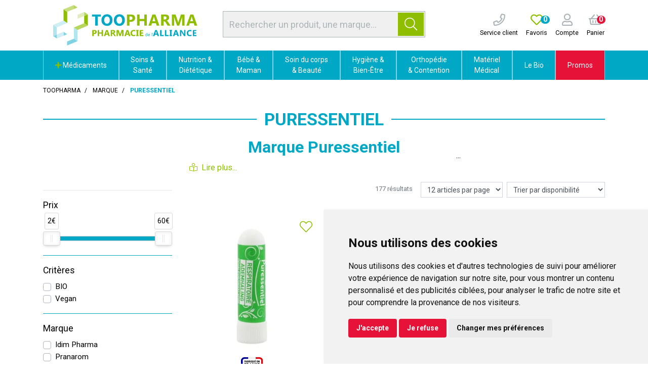

--- FILE ---
content_type: text/html; charset=UTF-8
request_url: https://pharmacie-alliance.toopharma.com/rubrique/puressentiel
body_size: 25228
content:
<!DOCTYPE html> <html lang="fr" class="no-js no-touchevents"> <head> <meta charset="utf-8"> <title>Puressentiel | Huiles essentielles Santé naturelle  Aromathérapie</title> <meta name="description" content="Puressentiel&#x20;est&#x20;une&#x20;marque&#x20;d&amp;&#x23;039&#x3B;aromath&#xE9;rapie&#x20;fran&#xE7;aise.&#x20;PURESSENTIEL&#x20;est&#x20;s&#xFB;r,&#x20;efficace&#x20;et&#x20;facile&#x20;&#xE0;&#x20;utiliser&#x20;&#x3A;&#x20;gels&#x20;articulaires,&#x20;huiles&#x20;essentielles,&#x20;patchs&#x20;chauffants&#x20;et&#x20;plus."> <meta property="fb&#x3A;app_id" content="000000000000000"> <meta property="og&#x3A;url" content="https&#x3A;&#x2F;&#x2F;pharmacie-alliance.toopharma.com&#x2F;rubrique&#x2F;puressentiel"> <meta property="og&#x3A;title" content="Puressentiel&#x20;&#x7C;&#x20;Huiles&#x20;essentielles&#x20;Sant&#xE9;&#x20;naturelle&#x20;&#x20;Aromath&#xE9;rapie"> <meta property="og&#x3A;description" content="Puressentiel&#x20;est&#x20;une&#x20;marque&#x20;d&#x27;aromath&#xE9;rapie&#x20;fran&#xE7;aise.&#x20;PURESSENTIEL&#x20;est&#x20;s&#xFB;r,&#x20;efficace&#x20;et&#x20;facile&#x20;&#xE0;&#x20;utiliser&#x20;&#x3A;&#x20;gels&#x20;articulaires,&#x20;huiles&#x20;essentielles,&#x20;patchs&#x20;chauffants&#x20;et&#x20;plus."> <meta property="og&#x3A;site_name" content="Toopharma"> <meta property="og&#x3A;locale" content="fr_FR"> <meta name="twitter&#x3A;card" content="summary"> <meta name="twitter&#x3A;title" content="Puressentiel&#x20;&#x7C;&#x20;Huiles&#x20;essentielles&#x20;Sant&#xE9;&#x20;naturelle&#x20;&#x20;Aromath&#xE9;rapie"> <meta name="twitter&#x3A;description" content="Puressentiel&#x20;est&#x20;une&#x20;marque&#x20;d&#x27;aromath&#xE9;rapie&#x20;fran&#xE7;aise.&#x20;PURESSENTIEL&#x20;est&#x20;s&#xFB;r,&#x20;efficace&#x20;et&#x20;facile&#x20;&#xE0;&#x20;utiliser&#x20;&#x3A;&#x20;gels&#x20;articulaires,&#x20;huiles&#x20;essentielles,&#x20;patchs&#x20;chauffants&#x20;et&#x20;plus."> <meta name="viewport" content="width&#x3D;device-width,&#x20;initial-scale&#x3D;1,&#x20;maximum-scale&#x3D;1"> <meta name="theme-color" content="&#x23;2d393f"> <meta name="robots" content="index, follow, all"> <link rel="apple-touch-icon-precomposed" sizes="144x144" href="/assets/to/ico/apple-touch-icon-144x144-precomposed.png"> <link rel="apple-touch-icon-precomposed" sizes="114x114" href="/assets/to/ico/apple-touch-icon-114x114-precomposed.png"> <link rel="apple-touch-icon-precomposed" sizes="72x72" href="/assets/to/ico/apple-touch-icon-72x72-precomposed.png"> <link rel="apple-touch-icon-precomposed" href="/assets/to/ico/apple-touch-icon.png"> <link rel="shortcut icon" href="/assets/to/ico/favicon.png"> <link rel="search" type="application/opensearchdescription+xml" title="Mes recherches" href="/opensearch.xml"> <link rel="canonical" href="https://pharmacie-alliance.toopharma.com/rubrique/puressentiel"> <link href="&#x2F;&#x2F;cdn.apotekisto.com&#x2F;ajax&#x2F;libs&#x2F;twitter-bootstrap&#x2F;4.4.1&#x2F;css&#x2F;bootstrap.min.css" media="screen,print" rel="stylesheet" type="text&#x2F;css"> <link href="&#x2F;&#x2F;cdn.apotekisto.com&#x2F;ajax&#x2F;libs&#x2F;fa-pro&#x2F;5.13.1&#x2F;css&#x2F;all.min.css" media="screen,print" rel="stylesheet" type="text&#x2F;css"> <link href="&#x2F;&#x2F;cdn.apotekisto.com&#x2F;ajax&#x2F;libs&#x2F;noUiSlider&#x2F;15.7.1&#x2F;nouislider.min.css" media="screen" rel="stylesheet" type="text&#x2F;css"> <link href="&#x2F;rubrique&#x2F;puressentiel&#x2F;page-2" rel="next"> <link href="&#x2F;assets&#x2F;to&#x2F;css&#x2F;style.min.css&#x3F;v&#x3D;1.51" media="screen,print" rel="stylesheet" type="text&#x2F;css"> <script id="gtm-cookie-consent" data-cc-name="Toopharma">window.dataLayer=window.dataLayer||[];function gtag(){dataLayer.push(arguments);}gtag('consent','default',{'ad_storage':'denied','ad_user_data':'denied','ad_personalization':'denied','analytics_storage':'denied','wait_for_update':500});</script><script>(function(w,d,s,l,i){w[l]=w[l]||[];w[l].push({'gtm.start':new Date().getTime(),event:'gtm.js'});var f=d.getElementsByTagName(s)[0],j=d.createElement(s),dl=l!='dataLayer'?'&l='+l:'';j.async=true;j.src='https://www.googletagmanager.com/gtm.js?id='+i+dl;f.parentNode.insertBefore(j,f);})(window,document,'script','dataLayer','GTM-WXSCLKJC');</script><script src="https://cdn.apotekisto.com/ajax/libs/161-cookie-consent/4.1.0/cookie-consent2.min.js?v=1.0" async></script> <script src="https://platform-api.sharethis.com/js/sharethis.js#property=667430531286a90019bc6433&product=inline-share-buttons&source=platform" async></script> </head> <body data-globals="&#x7B;&quot;path&quot;&#x3A;&quot;&quot;,&quot;assets&quot;&#x3A;&quot;&#x5C;&#x2F;assets&#x5C;&#x2F;mc&quot;,&quot;user&quot;&#x3A;0,&quot;miniCartUrl&quot;&#x3A;&quot;&#x5C;&#x2F;cart&#x5C;&#x2F;mini&quot;,&quot;questionUrl&quot;&#x3A;&quot;&#x5C;&#x2F;question&quot;&#x7D;"> <noscript><iframe src="https://www.googletagmanager.com/ns.html?id=GTM-WXSCLKJC" height="0" width="0" style="display:none;visibility:hidden"></iframe></noscript> <header id="header-master"> <div class="container-lg container-alt-logo"> <div class="row flex"> <div class="col-12 col-md-5 col-xl-6 order-md-2 d-md-flex d-none align-items-center text-center search pt-1 pb-2"> <form action="/recherche" method="get" class="d-inline w-100"> <div class="input-group input-group-search-header  d-none d-md-flex input-search"> <input type="search" name="q" id="input-search-header" class="form-control py-2" placeholder="Rechercher un produit, une marque..." autocomplete="off"> <span class="input-group-append"> <button class="btn btn-alt-primary" type="submit"> <i class="fal fa-search"></i> </button> </span> </div> </form> </div> <div class="col-4 col-sm-6 col-md-3 order-md-1 navbar-logo"> <a href="/" class="logo"> <img src="/assets/to/svg/logo-toopharma-alliance.svg" alt="Toopharma" class="d-none d-xl-block"> <img src="/assets/to/svg/logo-toopharma-mobile.svg" alt="Toopharma" class="d-block d-xl-none"> </a> </div> <div class="col-8 col-sm-6 col-md-4 col-xl-3 order-md-3 d-flex align-items-center text-center navbar-icon px-0"> <a href="tel:0987789861" class="nav-icon d-lg-inline-block ml-3"> <i class="far fa-phone"></i> <small class="d-none d-sm-block text-default">Service client</small> </a> <a href="#" data-h="/user" class="nav-icon d-lg-inline-block ml-3"> <i class="far fa-heart text-alt-primary"></i> <small class="d-none d-sm-block text-default">Favoris</small> <span class="nav-user-counter" data-copy-dest="bookmark"> 0                    </span> </a> <a href="#" data-h="/user" class="lnk-modal-autoload nav-icon pl-3" data-toggle="modal" data-target="#ModalLogin" data-href="/user/modalSignup" title="Mon compte"> <i class="far fa-user"></i> <small class="d-none d-sm-block text-default">Compte</small> </a> <a href="#" data-h="/cart" class="lnk-modal-cart nav-icon pl-3 mr-3" title="Mon panier"> <i class="far fa-shopping-basket"></i><br> <small class="d-none d-sm-block text-default">Panier</small> <span class="nav-user-counter bg-alt-secondary" data-copy-dest="quantitySum">0                    </span> </a> </div> </div> </div> <nav class="navbar navbar-expand-md px-0 pb-0 pt-0 bg-alt-default"> <div class="d-flex d-md-none navbar-menu-mobile"> <a href="#" title="Rechercher" data-toggle="modal" data-target="#ModalSearch" class="menu-item-1"> <i class="fal fa-search"></i> </a> <button type="button" class="btn btn-menu menu-item-2" data-toggle="collapse" data-target="#navbar-master" aria-controls="navbar-master" aria-expanded="false" aria-label="Afficher la navigation"> <i class="fal fa-lg fa-bars mr-2"></i>Produits                <span class="sr-only">Afficher la navigation</span> </button> <a href="/promotions" class="menu-item-3"> Promos            </a> </div> <div class="container-lg"> <div class="collapse navbar-collapse" id="navbar-master"> <ul class="nav flex-column flex-md-row text-center justify-content-center nav-fill nav-categories w-100"> <li class="nav-item dropdown megamenu-alt flex-column"> <a data-toggle="dropdown" class="dropdown-toggle nav-link" href="#"> <i class="fas fa-plus text-alt-primary"></i>&nbsp;M&eacute;dicaments    </a> <div class="dropdown-menu"> <div class="container-lg megamenu-container"> <div class="row w-100 ml-0"> <ul class="col-md-3 list-unstyled"> <li class="c1 "> <a href="/rubrique/douleur-et-fievre"><strong>Douleur et fièvre</strong></a> </li> <li class="c2"><a href="/rubrique/doliprane">Doliprane</a></li> <li class="c2"><a href="/rubrique/efferalgan-upsa">Efferalgan</a></li> <li class="c2"><a href="/rubrique/dafalgan">Dafalgan</a></li> <li class="c2"><a href="/rubrique/paracetamol-60cc6ec74fa05">Paracétamol</a></li> <li class="c2"><a href="/rubrique/advil-ibuprofene">Advil</a></li> <li class="c2"><a href="/rubrique/ibuprofene-60cc6ec7519da">Ibuprofène</a></li> <li class="c2"><a href="/rubrique/aspirine">Aspirine</a></li> <li class="c2"><a href="/rubrique/mal-de-tete">Mal de tête</a></li> <li class="c2"><a href="/rubrique/douleur-dentaire">Douleur dentaire</a></li> <li class="c2"><a href="/rubrique/douleur-musculaire">Douleur musculaire</a></li> <li class="c2"><a href="/rubrique/douleur-articulaire">Douleur articulaire</a></li> <li class="c2"><a href="/rubrique/pommades-anti-douleur">Pommades anti-douleur</a></li> <li class="c2"><a href="/rubrique/rhumatisme">Rhumatisme</a></li> <li class="c1 c1s"> <a href="/rubrique/rhume-gorge-toux"><strong>Rhume - Gorge - Toux</strong></a> </li> <li class="c2"><a href="/rubrique/fervex">Fervex</a></li> <li class="c2"><a href="/rubrique/rhume">Rhume</a></li> <li class="c2"><a href="/rubrique/etat-grippal">Etat grippal</a></li> <li class="c2"><a href="/rubrique/toux-grasse-pharmacie">Toux grasse</a></li> <li class="c2"><a href="/rubrique/toux-seche-pharmacie">Toux sèche</a></li> <li class="c2"><a href="/rubrique/toux-mixte">Toux mixte</a></li> <li class="c2"><a href="/rubrique/allergies">Allergies</a></li> <li class="c2"><a href="/rubrique/rhinite-et-sinusite">Rhinite et sinusite</a></li> <li class="c2"><a href="/rubrique/mal-de-gorge">Mal de gorge</a></li> <li class="c1 c1s"> <a href="/rubrique/affection-oto-rhino-laryngologie-orl"><strong>Affection Oto-Rhino-Laryngologie - ORL</strong></a> </li> <li class="c2"><a href="/rubrique/rhume-etat-grippal">Rhume, état grippal</a></li> <li class="c2"><a href="/rubrique/toux-grasse">Toux grasse</a></li> <li class="c2"><a href="/rubrique/toux-seche">Toux sèche</a></li> <li class="c2"><a href="/rubrique/allergie">Allergie</a></li> </ul> <ul class="col-md-3 list-unstyled"> <li class="c1 "> <a href="/rubrique/digestion-elimination-et-transit"><strong>Digestion et transit</strong></a> </li> <li class="c2"><a href="/rubrique/digestion-difficile">Digestion difficile</a></li> <li class="c2"><a href="/rubrique/mal-de-ventre">Mal de ventre</a></li> <li class="c2"><a href="/rubrique/brulure-d-estomac">Brûlures d&#039;estomac</a></li> <li class="c2"><a href="/rubrique/constipation">Constipation</a></li> <li class="c2"><a href="/rubrique/ballonnement-et-douleur">Ballonnements et Flatulences</a></li> <li class="c2"><a href="/rubrique/diarrhee">Diarrhée</a></li> <li class="c2"><a href="/rubrique/vomissement">Nausées et Vomissements</a></li> <li class="c2"><a href="/rubrique/antiparasitaire">Antiparasitaire</a></li> <li class="c1 c1s"> <a href="/rubrique/grossesse-bebe-et-enfant"><strong>Grossesse, bébé et enfant</strong></a> </li> <li class="c2"><a href="/rubrique/bronchite">Bronchite</a></li> <li class="c2"><a href="/rubrique/douleur-et-fievre-60cc6ec7612f7">Douleur et fièvre</a></li> <li class="c2"><a href="/rubrique/poussee-dentaire">Poussée dentaire</a></li> <li class="c2"><a href="/rubrique/grossesse">Vitamines grossesse</a></li> <li class="c2"><a href="/rubrique/irritation-cutanee">Irritation cutanée</a></li> <li class="c1 c1s"> <a href="/rubrique/femme-et-feminite"><strong>Femme et féminité</strong></a> </li> <li class="c2"><a href="/rubrique/contraception">Contraception</a></li> <li class="c2"><a href="/rubrique/menopause">Ménopause</a></li> <li class="c2"><a href="/rubrique/mycose">Mycoses vaginales</a></li> <li class="c1 c1s"> <a href="/rubrique/probleme-de-peau"><strong>Problème de peau</strong></a> </li> <li class="c2"><a href="/rubrique/mycose-medicament">Mycose</a></li> <li class="c2"><a href="/rubrique/dermatite-seborrheique">Dermatite séborrhéique</a></li> <li class="c2"><a href="/rubrique/irritation-cuntanee">Irritation cuntanée</a></li> <li class="c1 c1s"> <a href="/rubrique/troubles-veineux"><strong>Circulation veineuse</strong></a> </li> <li class="c2"><a href="/rubrique/jambes-lourdes">Jambes lourdes</a></li> <li class="c2"><a href="/rubrique/hemorroides">Hémorroïdes</a></li> </ul> <ul class="col-md-3 list-unstyled"> <li class="c1 "> <a href="/rubrique/maux-de-bouche"><strong>Hygiène Bucco-dentaire</strong></a> </li> <li class="c2"><a href="/rubrique/bouche-seche">Bouche sèche</a></li> <li class="c2"><a href="/rubrique/dentifrice">Dentifrice</a></li> <li class="c2"><a href="/rubrique/bain-de-bouche-60cc6ec798de5">Bain de bouche</a></li> <li class="c2"><a href="/rubrique/plaie-aphte">Aphtes et gencives</a></li> <li class="c2"><a href="/rubrique/bouton-de-fievre">Bouton de fièvre</a></li> <li class="c1 c1s"> <a href="/rubrique/tonus-forme-et-vitalite"><strong>Tonus, forme et vitalité</strong></a> </li> <li class="c2"><a href="/rubrique/vitamine">Vitamines</a></li> <li class="c2"><a href="/rubrique/mineraux-oligotherapie">Minéraux et oligothérapie</a></li> <li class="c2"><a href="/rubrique/fatigue-et-baisse-de-tonus">Fatigue et baisse de tonus</a></li> <li class="c2"><a href="/rubrique/detente-sommeil-et-insomnie">Détente, sommeil et insomnie</a></li> <li class="c2"><a href="/rubrique/stress-et-anxiete">Stress et anxiété</a></li> <li class="c2"><a href="/rubrique/chute-de-cheveux">Chute de cheveux</a></li> <li class="c2"><a href="/rubrique/memoire">Mémoire</a></li> <li class="c2"><a href="/rubrique/vertige">Vertiges</a></li> <li class="c1 c1s"> <a href="/rubrique/voyage-et-evasion"><strong>Voyage et évasion</strong></a> </li> <li class="c2"><a href="/rubrique/mal-des-transports">Mal des transports</a></li> <li class="c2"><a href="/rubrique/autres">Autres</a></li> <li class="c1 c1s"> <a href="/rubrique/premiers-soins"><strong>Premiers soins</strong></a> </li> <li class="c2"><a href="/rubrique/ophtalmologie">Ophtalmologie</a></li> <li class="c2"><a href="/rubrique/cors-durillon-verrue">Cors, durillon, verrue</a></li> <li class="c2"><a href="/rubrique/entorse-et-contusion">Entorse et contusion</a></li> <li class="c2"><a href="/rubrique/piqure-d-insecte">Piqure d&#039;insecte</a></li> <li class="c2"><a href="/rubrique/brulure-coup-de-soleil">Brûlure, coup de soleil</a></li> <li class="c2"><a href="/rubrique/bleu-coup-et-bosse">Bleu, coup et bosse</a></li> <li class="c2"><a href="/rubrique/desinfectant-antiseptique">Désinfectant, antiseptique</a></li> </ul> <ul class="col-md-3 list-unstyled"> <li class="c1 "> <a href="/rubrique/ophtalmologie-60cc6ec7d1428"><strong>Ophtalmologie</strong></a> </li> <li class="c2"><a href="/rubrique/lavage-oculaire">Lavage oculaire</a></li> <li class="c2"><a href="/rubrique/secheresse-oculaire">Sècheresse oculaire</a></li> <li class="c2"><a href="/rubrique/conjonctivite-allergique">Conjonctivite allergique</a></li> <li class="c2"><a href="/rubrique/cicatrisation-des-yeux">Cicatrisation des yeux</a></li> <li class="c2"><a href="/rubrique/irritation">Irritation oculaire</a></li> <li class="c2"><a href="/rubrique/trouble-oculaire">Trouble oculaire</a></li> <li class="c2"><a href="/rubrique/fond-d-oeil">Fond d&#039;oeil</a></li> <li class="c1 c1s"> <a href="/rubrique/homeopathie"><strong>Homéopathie</strong></a> </li> <li class="c1 c1s"> <a href="/rubrique/pathologies-diverses"><strong>Pathologies diverses</strong></a> </li> <li class="c2"><a href="/rubrique/trouble-du-metabolisme">Trouble du métabolisme</a></li> <li class="c1 c1s"> <a href="/rubrique/medicaments-veterinaires"><strong>Médicaments vétérinaires</strong></a> </li> <li class="c2"><a href="/rubrique/anti-parasitaire">Anti-parasitaire</a></li> <li class="c2"><a href="/rubrique/complements-alimentaires">Compléments alimentaires</a></li> <li class="c1 c1s"> <a href="/rubrique/irritation-et-infection"><strong>Irritation et infection</strong></a> </li> <li class="c2"><a href="/rubrique/acne">Acné</a></li> <li class="c2"><a href="/rubrique/verrue-et-cors">Verrue et cors</a></li> <li class="c2"><a href="/rubrique/mycose-60cc6ec7e5a8f">Mycose</a></li> <li class="c2"><a href="/rubrique/irritation-cutanee-60cc6ec7e70ae">Irritation cutanée</a></li> <li class="c2"><a href="/rubrique/trouble-urinaire">Trouble urinaire</a></li> <li class="c1 c1s"> <a href="/rubrique/sevrage-tabagique"><strong>Sevrage tabagique</strong></a> </li> <li class="c2"><a href="/rubrique/chewing-gums-nicotine">Chewing-gums nicotine</a></li> <li class="c2"><a href="/rubrique/pastilles-et-comprimes">Pastilles et comprimés</a></li> </ul> </div> </div> </div> </li> <li class="nav-item dropdown megamenu-alt flex-column"> <a data-toggle="dropdown" class="dropdown-toggle nav-link" href="/rubrique/soins-du-pharmacien"> Soins &amp;<br class="d-none d-md-inline"> Santé    </a> <div class="dropdown-menu"> <div class="container-lg megamenu-container"> <div class="row w-100 ml-0"> <ul class="col-md-3 list-unstyled"> <li class="c1 "> <a href="/rubrique/troubles"><strong>Troubles</strong></a> </li> <li class="c2"><a href="/rubrique/circulation-sanguine">Circulation sanguine</a></li> <li class="c2"><a href="/rubrique/systeme-urinaire">Système urinaire</a></li> <li class="c2"><a href="/rubrique/troubles-nerveux">Système nerveux</a></li> <li class="c2"><a href="/rubrique/troubles-respiratoires">Voies respiratoires</a></li> <li class="c2"><a href="/rubrique/troubles-digestifs">Système digestif</a></li> <li class="c1 c1s"> <a href="/rubrique/douleurs"><strong>Douleurs</strong></a> </li> <li class="c2"><a href="/rubrique/douleurs-articulaires">Articulaires</a></li> <li class="c2"><a href="/rubrique/soins-des-muscles">Musculaires</a></li> </ul> <ul class="col-md-3 list-unstyled"> <li class="c1 "> <a href="/rubrique/blessures-et-plaies"><strong>Blessures et plaies</strong></a> </li> <li class="c2"><a href="/rubrique/compresses">Compresses</a></li> <li class="c2"><a href="/rubrique/pansements">Pansements</a></li> <li class="c2"><a href="/rubrique/desinfectants">Désinfectants</a></li> <li class="c2"><a href="/rubrique/plaies-et-saignements">Plaies et saignements</a></li> <li class="c2"><a href="/rubrique/coups-bosses-bleus">Coups, bosses, bleus</a></li> <li class="c2"><a href="/rubrique/brulures-et-coups-de-soleil">Brûlures et coups de soleil</a></li> <li class="c2"><a href="/rubrique/bandes-et-sparadraps">Bandes et Sparadraps</a></li> </ul> <ul class="col-md-3 list-unstyled"> <li class="c1 "> <a href="/rubrique/soins-du-sportif"><strong>Soins du sportif</strong></a> </li> <li class="c1 c1s"> <a href="/rubrique/accessoires-sport"><strong>Accessoires sport</strong></a> </li> <li class="c1 c1s"> <a href="/rubrique/contactologie"><strong>Contactologie</strong></a> </li> <li class="c1 c1s"> <a href="/rubrique/herpes-verrues-mycoses"><strong>Herpès, verrues, mycoses</strong></a> </li> <li class="c1 c1s"> <a href="/rubrique/tests"><strong>Tests</strong></a> </li> <li class="c2"><a href="/rubrique/test-antidrogues">Test antidrogues</a></li> <li class="c2"><a href="/rubrique/test-de-grossesse">Test de grossesse</a></li> <li class="c2"><a href="/rubrique/test-covid">Test Grippe / Covid</a></li> </ul> <ul class="col-md-3 list-unstyled"> <li class="c1 "> <a href="/rubrique/soins-des-animaux"><strong>Soins des Animaux</strong></a> </li> <li class="c2"><a href="/rubrique/dents">Dents</a></li> <li class="c2"><a href="/rubrique/peau-et-pelage">Peau et pelage</a></li> <li class="c2"><a href="/rubrique/soins-specifiques">Soins spécifiques</a></li> <li class="c1 c1s"> <a href="/rubrique/antiparasitaires"><strong>Antiparasitaires</strong></a> </li> <li class="c2"><a href="/rubrique/colliers">Colliers</a></li> <li class="c2"><a href="/rubrique/pipettes">Pipettes</a></li> <li class="c2"><a href="/rubrique/comprimes">Comprimés</a></li> <li class="c2"><a href="/rubrique/sprays">Sprays</a></li> <li class="c2"><a href="/rubrique/tire-tiques-chiens-chats">Tire-tiques</a></li> </ul> </div> </div> </div> </li> <li class="nav-item dropdown megamenu-alt flex-column"> <a data-toggle="dropdown" class="dropdown-toggle nav-link" href="/rubrique/nutrition-et-dietetique"> Nutrition &amp;<br class="d-none d-md-inline"> Diététique    </a> <div class="dropdown-menu"> <div class="container-lg megamenu-container"> <div class="row w-100 ml-0"> <ul class="col-md-3 list-unstyled"> <li class="c1 "> <a href="/rubrique/complements-alimentaires-sante"><strong>Compléments Alimentaires</strong></a> </li> <li class="c2"><a href="/rubrique/systeme-urinaire-confort-urinaire">Système urinaire</a></li> <li class="c2"><a href="/rubrique/forme-et-vitalite-2">Forme et vitalité</a></li> <li class="c2"><a href="/rubrique/produits-de-la-ruche-complement">Produits de la ruche</a></li> <li class="c1 c1s"> <a href="/rubrique/forme-et-vitalite-1"><strong>Forme et vitalité</strong></a> </li> <li class="c2"><a href="/rubrique/vitamines">Vitamines</a></li> <li class="c2"><a href="/rubrique/vitalite-naturelle">Vitalité naturelle</a></li> <li class="c2"><a href="/rubrique/magnesium-1">Magnésium</a></li> <li class="c2"><a href="/rubrique/sevrage">Sevrage</a></li> <li class="c2"><a href="/rubrique/acides-amines">Acides aminés</a></li> <li class="c2"><a href="/rubrique/defenses-immunitaires">Défenses immunitaires</a></li> <li class="c2"><a href="/rubrique/mineraux-et-oligo-elements">Minéraux et oligo-éléments</a></li> <li class="c2"><a href="/rubrique/nez-et-gorge">Nez et gorge</a></li> <li class="c2"><a href="/rubrique/rhume-et-toux">Rhume et Toux</a></li> <li class="c1 c1s"> <a href="/rubrique/systeme-nerveux"><strong>Système nerveux</strong></a> </li> <li class="c2"><a href="/rubrique/decontractant">Décontractant</a></li> <li class="c2"><a href="/rubrique/douleurs-et-maux-de-tete">Douleurs et maux de tête</a></li> <li class="c2"><a href="/rubrique/memoire-preservee">Mémoire</a></li> <li class="c2"><a href="/rubrique/sommeil">Sommeil</a></li> <li class="c2"><a href="/rubrique/stress-et-anxiete-aide">Stress et anxiété</a></li> </ul> <ul class="col-md-3 list-unstyled"> <li class="c1 "> <a href="/rubrique/beaute-par-la-nutrition"><strong>Beauté par la nutrition</strong></a> </li> <li class="c2"><a href="/rubrique/beaute-de-la-peau">Beauté de la peau</a></li> <li class="c2"><a href="/rubrique/ongles-et-cheveux">Ongles et cheveux</a></li> <li class="c2"><a href="/rubrique/prevention-vieillissement-cellulaire">Prévention vieillissement cellulaire</a></li> <li class="c2"><a href="/rubrique/soleil-et-peau">Soleil et peau</a></li> <li class="c1 c1s"> <a href="/rubrique/corps-sain"><strong>Corps sain</strong></a> </li> <li class="c2"><a href="/rubrique/articulations">Articulations</a></li> <li class="c2"><a href="/rubrique/fonction-musculaire">Fonction musculaire</a></li> <li class="c2"><a href="/rubrique/ossature">Ossature</a></li> <li class="c2"><a href="/rubrique/vision">Vision</a></li> <li class="c1 c1s"> <a href="/rubrique/systeme-digestif"><strong>Système digestif</strong></a> </li> <li class="c2"><a href="/rubrique/probiotiques">Probiotiques</a></li> <li class="c2"><a href="/rubrique/digestion">Digestion</a></li> <li class="c2"><a href="/rubrique/transit">Transit</a></li> <li class="c1 c1s"> <a href="/rubrique/metabolisme"><strong>Métabolisme</strong></a> </li> <li class="c2"><a href="/rubrique/cholesterol-complements">Cholestérol</a></li> <li class="c2"><a href="/rubrique/circulation-et-jambes-legeres">Circulation et jambes légères</a></li> <li class="c2"><a href="/rubrique/detoxification">Détoxification</a></li> <li class="c2"><a href="/rubrique/equilibre-acide-base">Equilibre acide-base</a></li> <li class="c2"><a href="/rubrique/fonction-cardiaque">Fonction cardiaque</a></li> <li class="c2"><a href="/rubrique/glycemie">Glycémie</a></li> </ul> <ul class="col-md-3 list-unstyled"> <li class="c1 "> <a href="/rubrique/nutrition-sportive"><strong>Nutrition Sportive</strong></a> </li> <li class="c2"><a href="/rubrique/complements-alimentaires-sport">Compléments alimentaires</a></li> <li class="c2"><a href="/rubrique/barres">Barres</a></li> <li class="c2"><a href="/rubrique/gels-et-boissons">Gels et boissons</a></li> <li class="c2"><a href="/rubrique/proteines">Protéines</a></li> <li class="c2"><a href="/rubrique/proteines-vegetales">Protéines végétales</a></li> <li class="c2"><a href="/rubrique/construction-musculaire">Construction musculaire</a></li> <li class="c2"><a href="/rubrique/minceur-sportive">Minceur sportive</a></li> <li class="c2"><a href="/rubrique/energie-et-performances">Energie et performances</a></li> <li class="c1 c1s"> <a href="/rubrique/toute-la-minceur"><strong>Toute la Minceur</strong></a> </li> <li class="c2"><a href="/rubrique/minceur">Minceur</a></li> <li class="c2"><a href="/rubrique/regime-minceur">Régime</a></li> <li class="c2"><a href="/rubrique/detox">Détox</a></li> <li class="c2"><a href="/rubrique/draineurs-et-bruleurs">Draineurs et brûleurs</a></li> <li class="c2"><a href="/rubrique/capteurs-de-graisse">Capteurs de graisse</a></li> <li class="c2"><a href="/rubrique/coupe-faim-minceur">Coupe faim</a></li> <li class="c2"><a href="/rubrique/ventre-plat-minceur">Ventre plat</a></li> <li class="c2"><a href="/rubrique/huiles-et-cremes-de-massage">Huiles et crèmes de massage</a></li> </ul> <ul class="col-md-3 list-unstyled"> <li class="c1 "> <a href="/rubrique/nature-et-plantes"><strong>Nature et Plantes</strong></a> </li> <li class="c2"><a href="/rubrique/phytotherapie-naturelle">Phytothérapie</a></li> <li class="c2"><a href="/rubrique/aromatherapie">Aromathérapie</a></li> <li class="c2"><a href="/rubrique/produits-cbd">Produits CBD</a></li> <li class="c2"><a href="/rubrique/produits-de-la-ruche">Produits de la Ruche</a></li> <li class="c2"><a href="/rubrique/herboristerie">Herboristerie</a></li> <li class="c1 c1s"> <a href="/rubrique/microbiotiques"><strong>Microbiotiques</strong></a> </li> <li class="c1 c1s"> <a href="/rubrique/alimentation-dietetique"><strong>Alimentation</strong></a> </li> <li class="c1 c1s"> <a href="/rubrique/nutritions-specifiques"><strong>Nutritions spécifiques</strong></a> </li> <li class="c2"><a href="/rubrique/nutrition-hypercalorique">Nutrition hypercalorique</a></li> <li class="c2"><a href="/rubrique/enfants">Enfants</a></li> <li class="c2"><a href="/rubrique/feminite">Féminité</a></li> <li class="c2"><a href="/rubrique/grossesse-maternite">Grossesse - Maternité</a></li> <li class="c2"><a href="/rubrique/menopause-soutien">Ménopause</a></li> <li class="c2"><a href="/rubrique/thes-et-infusions">Thés et infusions</a></li> <li class="c2"><a href="/rubrique/tonus-sexuel">Tonus sexuel</a></li> <li class="c2"><a href="/rubrique/urinaire-et-prostate">Urinaire et prostate</a></li> </ul> </div> </div> </div> </li> <li class="nav-item dropdown megamenu-alt flex-column"> <a data-toggle="dropdown" class="dropdown-toggle nav-link" href="/rubrique/maman-et-bebe"> Bébé &amp;<br class="d-none d-md-inline"> Maman    </a> <div class="dropdown-menu"> <div class="container-lg megamenu-container"> <div class="row w-100 ml-0"> <ul class="col-md-3 list-unstyled"> <li class="c1 "> <a href="/rubrique/hygiene-de-bebe"><strong>Soins et Hygiène de Bébé</strong></a> </li> <li class="c2"><a href="/rubrique/baumes-bebe">Baumes</a></li> <li class="c2"><a href="/rubrique/cremes-bebe">Crèmes</a></li> <li class="c2"><a href="/rubrique/bain-et-toilette">Bain et toilette</a></li> <li class="c2"><a href="/rubrique/change">Change</a></li> <li class="c2"><a href="/rubrique/eaux-de-toilette">Eaux de toilette</a></li> <li class="c2"><a href="/rubrique/liniments-et-talcs">Liniments et talcs</a></li> <li class="c2"><a href="/rubrique/nettoyants">Nettoyants et Lingettes</a></li> <li class="c2"><a href="/rubrique/soins-du-nez">Soins du nez</a></li> </ul> <ul class="col-md-3 list-unstyled"> <li class="c1 "> <a href="/rubrique/laits"><strong>Laits</strong></a> </li> <li class="c2"><a href="/rubrique/1er-age-0-a-6-mois">1er âge : 0 à 6 mois</a></li> <li class="c2"><a href="/rubrique/2eme-age-6-a-12-mois">2ème âge : 6 à 12 mois</a></li> <li class="c2"><a href="/rubrique/croissance-laits">Croissance</a></li> </ul> <ul class="col-md-3 list-unstyled"> <li class="c1 "> <a href="/rubrique/puericulture"><strong>Puériculture</strong></a> </li> <li class="c2"><a href="/rubrique/tire-lait-1">Tire-lait</a></li> <li class="c2"><a href="/rubrique/pieces-et-accessoires-tire-lait">Pièces et Accessoires tire-lait</a></li> <li class="c2"><a href="/rubrique/biberons-et-goupillons">Biberons et goupillons</a></li> <li class="c2"><a href="/rubrique/tetines-anneaux-dentition">Tétines et Anneaux de dentition</a></li> <li class="c2"><a href="/rubrique/sucettes-et-attaches-sucettes">Sucettes et attaches-sucettes</a></li> <li class="c2"><a href="/rubrique/autour-du-repas">Autour du repas</a></li> <li class="c2"><a href="/rubrique/pese-bebe-et-protection-quotidienne-bebe">Pèse-bébés et Confort quotidien</a></li> </ul> <ul class="col-md-3 list-unstyled"> <li class="c1 "> <a href="/rubrique/autour-de-la-grossesse"><strong>Autour de la Grossesse</strong></a> </li> <li class="c2"><a href="/rubrique/surveillance-grossesse">Surveillance grossesse</a></li> <li class="c2"><a href="/rubrique/tests-de-grossesse-et-d-ovulation">Tests de grossesse et d&#039;ovulation</a></li> <li class="c2"><a href="/rubrique/complements-alimentaires-grossesse">Compléments alimentaires grossesse</a></li> <li class="c2"><a href="/rubrique/ceintures-grossesse">Ceinture grossesse</a></li> <li class="c2"><a href="/rubrique/soins-vergetures">Soins vergetures</a></li> <li class="c2"><a href="/rubrique/allaitement">Allaitement au sein</a></li> </ul> </div> </div> </div> </li> <li class="nav-item dropdown megamenu-alt flex-column"> <a data-toggle="dropdown" class="dropdown-toggle nav-link" href="/rubrique/soins-du-corps-et-beaute"> Soin du corps<br class="d-none d-md-inline"> &amp; Beauté    </a> <div class="dropdown-menu"> <div class="container-lg megamenu-container"> <div class="row w-100 ml-0"> <ul class="col-md-3 list-unstyled"> <li class="c1 "> <a href="/rubrique/visage"><strong>Visage</strong></a> </li> <li class="c2"><a href="/rubrique/soins-apaisants-et-reparateurs">Soins apaisants et réparateurs</a></li> <li class="c2"><a href="/rubrique/acne-et-imperfections">Acné et imperfections</a></li> <li class="c2"><a href="/rubrique/gommages-et-masques">Gommages et masques</a></li> <li class="c2"><a href="/rubrique/hydratants-visage">Hydratants visage</a></li> <li class="c2"><a href="/rubrique/yeux-soins">Yeux</a></li> <li class="c2"><a href="/rubrique/soins-anti-age">Soins anti-âge</a></li> <li class="c2"><a href="/rubrique/nettoyants-visage">Nettoyants visage</a></li> <li class="c2"><a href="/rubrique/levres-soins">Lèvres</a></li> <li class="c2"><a href="/rubrique/accessoires-visage">Accessoires visage</a></li> </ul> <ul class="col-md-3 list-unstyled"> <li class="c1 "> <a href="/rubrique/corps"><strong>Corps</strong></a> </li> <li class="c2"><a href="/rubrique/gommages-et-exfoliants">Gommages et Exfoliants</a></li> <li class="c2"><a href="/rubrique/reparateurs-et-cicatrisants">Réparateurs et cicatrisants</a></li> <li class="c2"><a href="/rubrique/hydratants-corps">Hydratants corps</a></li> <li class="c2"><a href="/rubrique/massage-et-detente">Massage et détente</a></li> <li class="c2"><a href="/rubrique/soins-des-mains">Soins des mains</a></li> <li class="c2"><a href="/rubrique/soins-des-pieds">Soins des pieds</a></li> <li class="c2"><a href="/rubrique/soins-des-jambes">Soins des jambes</a></li> <li class="c2"><a href="/rubrique/parfumerie">Parfumerie</a></li> <li class="c2"><a href="/rubrique/accessoires-corps">Accessoires corps</a></li> </ul> <ul class="col-md-3 list-unstyled"> <li class="c1 "> <a href="/rubrique/cheveux-soins"><strong>Cheveux</strong></a> </li> <li class="c2"><a href="/rubrique/shampoings-et-soins">Shampoings et soins</a></li> <li class="c2"><a href="/rubrique/coloration">Coloration</a></li> <li class="c2"><a href="/rubrique/accessoires-cheveux">Accessoires cheveux</a></li> <li class="c2"><a href="/rubrique/anti-poux">Anti-poux</a></li> <li class="c1 c1s"> <a href="/rubrique/maquillage-peau"><strong>Maquillage</strong></a> </li> <li class="c2"><a href="/rubrique/ongles-vernis-et-soins">Ongles vernis et soins</a></li> <li class="c2"><a href="/rubrique/accessoires-maquillage">Accessoires maquillage</a></li> <li class="c2"><a href="/rubrique/demaquillants-et-nettoyants">Démaquillants et nettoyants</a></li> </ul> <ul class="col-md-3 list-unstyled"> <li class="c1 "> <a href="/rubrique/solaire-protection"><strong>Solaire</strong></a> </li> <li class="c2"><a href="/rubrique/protections-solaires-50">Protections solaires 50</a></li> <li class="c2"><a href="/rubrique/protections-solaires-30">Protections solaires 30</a></li> <li class="c2"><a href="/rubrique/apres-solaires">Après solaires</a></li> </ul> </div> </div> </div> </li> <li class="nav-item dropdown megamenu-alt flex-column"> <a data-toggle="dropdown" class="dropdown-toggle nav-link" href="/rubrique/hygiene-et-bien-etre"> Hygiène &amp;<br class="d-none d-md-inline"> Bien-Être    </a> <div class="dropdown-menu"> <div class="container-lg megamenu-container"> <div class="row w-100 ml-0"> <ul class="col-md-3 list-unstyled"> <li class="c1 "> <a href="/rubrique/hygiene-tout"><strong>Hygiène</strong></a> </li> <li class="c2"><a href="/rubrique/desinfectants-surfaces">Désinfectants</a></li> <li class="c2"><a href="/rubrique/yeux-et-lentilles">Yeux et lentilles</a></li> <li class="c2"><a href="/rubrique/oreilles">Oreilles</a></li> <li class="c2"><a href="/rubrique/nez">Nez</a></li> <li class="c2"><a href="/rubrique/mains-hygiene">Mains</a></li> <li class="c2"><a href="/rubrique/pieds-hygiene">Pieds</a></li> <li class="c2"><a href="/rubrique/bucco-dentaire-hygiene">Bucco-dentaire</a></li> <li class="c2"><a href="/rubrique/hygiene-intime-feminine">Hygiène intime</a></li> <li class="c2"><a href="/rubrique/douche-et-bain">Douche et bain</a></li> <li class="c2"><a href="/rubrique/deodorants">Déodorants</a></li> <li class="c2"><a href="/rubrique/eau-de-cologne-et-parfum">Eau de cologne et parfum</a></li> <li class="c2"><a href="/rubrique/gels-hydroalcooliques">Gels hydroalcooliques</a></li> <li class="c2"><a href="/rubrique/accessoires-hygiene">Accessoires hygiène</a></li> <li class="c1 c1s"> <a href="/rubrique/tout-pour-la-maison"><strong>Tout pour la maison</strong></a> </li> <li class="c2"><a href="/rubrique/anti-acariens-et-anti-insectes">Anti-acariens et anti-insectes</a></li> <li class="c2"><a href="/rubrique/assainissants">Assainissants</a></li> </ul> <ul class="col-md-3 list-unstyled"> <li class="c1 "> <a href="/rubrique/hygiene-bucco-dentaire"><strong>Hygiène Bucco-dentaire</strong></a> </li> <li class="c2"><a href="/rubrique/blanchiment-des-dents">Blanchiment des dents</a></li> <li class="c2"><a href="/rubrique/aphtes">Aphtes</a></li> <li class="c2"><a href="/rubrique/bains-de-bouche">Bains de bouche</a></li> <li class="c2"><a href="/rubrique/plaque-dentaire">Plaque dentaire</a></li> <li class="c2"><a href="/rubrique/brosses-a-dents">Brosses à dents</a></li> <li class="c2"><a href="/rubrique/dentifrices-1">Dentifrices</a></li> <li class="c2"><a href="/rubrique/fils-dentaires">Fils dentaires</a></li> <li class="c2"><a href="/rubrique/haleine-fraiche">Haleine fraîche</a></li> <li class="c2"><a href="/rubrique/gencives-sensibles">Gencives sensibles</a></li> <li class="c2"><a href="/rubrique/accessioires-pour-la-bouche">Accessoires pour la bouche</a></li> <li class="c1 c1s"> <a href="/rubrique/plaisirs"><strong>Plaisirs</strong></a> </li> <li class="c2"><a href="/rubrique/preservatifs">Préservatifs</a></li> <li class="c2"><a href="/rubrique/gels-et-lubrifiants">Gels et lubrifiants</a></li> <li class="c2"><a href="/rubrique/cosmetique-erotique">Cosmétique érotique</a></li> </ul> <ul class="col-md-3 list-unstyled"> <li class="c1 "> <a href="/rubrique/protections-urinaires"><strong>Protections Urinaires</strong></a> </li> <li class="c2"><a href="/rubrique/protections-femmes">Protections femmes</a></li> <li class="c2"><a href="/rubrique/protections-hommes">Protections hommes</a></li> <li class="c2"><a href="/rubrique/couches-adultes">Couches adultes</a></li> <li class="c2"><a href="/rubrique/slips">Slips</a></li> <li class="c2"><a href="/rubrique/pants">Pants</a></li> <li class="c2"><a href="/rubrique/protections-anatomiques">Protections anatomiques</a></li> <li class="c2"><a href="/rubrique/protections-literie">Protections literie</a></li> <li class="c2"><a href="/rubrique/urinaux">Urinaux</a></li> <li class="c2"><a href="/rubrique/poches-a-urine">Poches à urine</a></li> <li class="c2"><a href="/rubrique/reeducation-urinaire-et-sondes">Rééducation urinaire et sondes</a></li> <li class="c2"><a href="/rubrique/sondes">Sondes vaginales et anales</a></li> <li class="c2"><a href="/rubrique/accessoires-pour-lavements">Accessoires pour lavements</a></li> <li class="c2"><a href="/rubrique/aleses">Alèses</a></li> </ul> <ul class="col-md-3 list-unstyled"> <li class="c1 "> <a href="/rubrique/appareils-sante-et-bien-etre"><strong>Appareils Santé et Bien-Être</strong></a> </li> <li class="c2"><a href="/rubrique/douleurs-musculaires-et-articulaires">Douleurs musculaires et articulaires</a></li> <li class="c2"><a href="/rubrique/confort-des-jambes">Confort des jambes</a></li> <li class="c2"><a href="/rubrique/optique">Optique</a></li> <li class="c2"><a href="/rubrique/aerosol-nebuliseur">Aérosol - Nébuliseur</a></li> <li class="c2"><a href="/rubrique/purificateurs-d-eau">Purificateurs d&#039;eau &amp; humidificateurs</a></li> <li class="c2"><a href="/rubrique/appareils-de-massage">Electrostimulation et Appareils de massage</a></li> <li class="c2"><a href="/rubrique/anti-ronflements">Sommeil &amp; Anti-ronflements</a></li> <li class="c2"><a href="/rubrique/maux-du-quotidien">Maux du quotidien</a></li> <li class="c2"><a href="/rubrique/soins-d-urgence">Urgence médicale</a></li> <li class="c2"><a href="/rubrique/defibrillateurs">Défibrillateurs</a></li> <li class="c2"><a href="/rubrique/bouillotes-et-appareils-chauffants">Bouillotes et Appareils Chauffants</a></li> <li class="c2"><a href="/rubrique/diffuseurs-d-huiles-essentielles">Huiles essentielles et Diffuseurs</a></li> <li class="c1 c1s"> <a href="/rubrique/voyage-essentiel"><strong>Voyage</strong></a> </li> <li class="c2"><a href="/rubrique/anti-moustiques">Anti-moustiques</a></li> <li class="c2"><a href="/rubrique/trousses-de-secours">Trousses de secours</a></li> <li class="c2"><a href="/rubrique/accessoires-de-voyage">Accessoires de voyage</a></li> </ul> </div> </div> </div> </li> <li class="nav-item dropdown megamenu-alt flex-column"> <a data-toggle="dropdown" class="dropdown-toggle nav-link" href="/rubrique/orthopedie-contention"> Orthopédie <br class="d-none d-md-inline">&amp; Contention    </a> <div class="dropdown-menu"> <div class="container-lg megamenu-container"> <div class="row w-100 ml-0"> <ul class="col-md-3 list-unstyled"> <li class="c1 "> <a href="/rubrique/cou-nuque"><strong>Cou et Nuque</strong></a> </li> <li class="c2"><a href="/rubrique/collier-cervical-c1-minerve-souple">Collier cervical C1 : minerve souple</a></li> <li class="c2"><a href="/rubrique/collier-cervical-c2-minerve-durete-moyenne">Collier cervical C2 : semi-rigide</a></li> <li class="c2"><a href="/rubrique/collier-cervical-c3-minerve-rigide">Collier cervical C3 : minerve rigide</a></li> <li class="c2"><a href="/rubrique/collier-cervical-avec-mentonniere">Collier cervical avec mentonnière</a></li> <li class="c1 c1s"> <a href="/rubrique/epaule-et-bras"><strong>Épaule et Clavicule</strong></a> </li> <li class="c2"><a href="/rubrique/sangles-claviculaires-correction-posturale-stabiliser-clavicule">Sangles claviculaires</a></li> <li class="c2"><a href="/rubrique/echarpes-immobilisation-epaule">Écharpes immobilisation épaule</a></li> <li class="c2"><a href="/rubrique/abduction-epaule-mise-en-abduction-epaule">Abduction épaule</a></li> <li class="c1 c1s"> <a href="/rubrique/coude-bras-immobiliser-coude-bras"><strong>Coude et Bras</strong></a> </li> <li class="c2"><a href="/rubrique/coudieres-immobiliser-coude">Coudières</a></li> <li class="c2"><a href="/rubrique/bracelets-anti-epicondylite-tennis-elbow">Bracelets anti-épicondylite</a></li> <li class="c2"><a href="/rubrique/ortheses-de-coude-immobilisation-coude">Orthèses de coude</a></li> <li class="c2"><a href="/rubrique/echarpes-de-coude">Écharpes de coude</a></li> <li class="c2"><a href="/rubrique/bandes-strapping-bras-bandes-contention-bras-coude">Strapping et Bandes de contention</a></li> <li class="c1 c1s"> <a href="/rubrique/poignet-et-doigts"><strong>Poignet et Doigts</strong></a> </li> <li class="c2"><a href="/rubrique/attelle-poignet-ortheses-maintien-poignet">Attelles poignet</a></li> <li class="c2"><a href="/rubrique/bandes-strapping-poignet">Bandes Strapping poignet</a></li> <li class="c2"><a href="/rubrique/attelles-poignet-pouce">Attelles poignet et pouce</a></li> <li class="c2"><a href="/rubrique/attelles-pouce">Attelles de pouce</a></li> <li class="c2"><a href="/rubrique/canal-carpien">Canal carpien</a></li> <li class="c2"><a href="/rubrique/attelles-doigts">Attelles doigts</a></li> </ul> <ul class="col-md-3 list-unstyled"> <li class="c1 "> <a href="/rubrique/ceintures-dos-ceintures-ventrales"><strong>Ventre et Dos</strong></a> </li> <li class="c2"><a href="/rubrique/ceintures-abdominales-et-thoraciques">Ceintures Abdominales / Thoraciques</a></li> <li class="c2"><a href="/rubrique/sciatique-lombosciatique">Sciatique et Lombosciatique</a></li> <li class="c2"><a href="/rubrique/lombarthrose-lombarthrite">Lombarthrose et Lombarthrite</a></li> <li class="c2"><a href="/rubrique/ceinture-dos-hernie-discale">Hernie discale</a></li> <li class="c2"><a href="/rubrique/fracture-vertebrale-tassement-vertebral">Fracture et Tassement vertébral</a></li> <li class="c2"><a href="/rubrique/ceintures-dos-pour-personne-active">Ceintures Dos personne active</a></li> <li class="c2"><a href="/rubrique/ceintures-dos-personne-sedentaire">Ceintures Dos personne sédentaire</a></li> <li class="c2"><a href="/rubrique/ceinture-grossesse">Ceintures de grossesse</a></li> <li class="c1 c1s"> <a href="/rubrique/hanches-hernies"><strong>Hanches Hernies et Testicules</strong></a> </li> <li class="c2"><a href="/rubrique/maintien-hernies-ceintures-bandages">Hernie</a></li> <li class="c2"><a href="/rubrique/hanches">Hanches</a></li> <li class="c2"><a href="/rubrique/testicules">Testicules</a></li> <li class="c1 c1s"> <a href="/rubrique/genou-jambe"><strong>Genou et Jambe</strong></a> </li> <li class="c2"><a href="/rubrique/genouillere-rotulienne-maintien-rotule">Genouillères rotuliennes</a></li> <li class="c2"><a href="/rubrique/genouillere-ligamentaires">Genouillères ligamentaires</a></li> <li class="c2"><a href="/rubrique/attelles-souples-pour-genou">Attelles souples pour genou</a></li> <li class="c2"><a href="/rubrique/attelle-genou-immobilisation-partielle-ou-totale">Attelles genou pour immobilisation</a></li> <li class="c2"><a href="/rubrique/gonarthrose-attelle-arthrose-genou">Gonarthrose (Arthrose du genou)</a></li> <li class="c2"><a href="/rubrique/cryotherapie-genou-pack-de-froid">Cryothérapie (Pack de froid)</a></li> <li class="c2"><a href="/rubrique/bandeaux-infra-patellaire-genou-rotule">Bandeaux Infra-Patellaire et Strapping</a></li> <li class="c2"><a href="/rubrique/cuisse-et-mollet">Cuisse et Mollet</a></li> </ul> <ul class="col-md-3 list-unstyled"> <li class="c1 "> <a href="/rubrique/chevillere-attelle-cheville-orthese-pied-orteil"><strong>Cheville et Pied</strong></a> </li> <li class="c2"><a href="/rubrique/chevilleres-souples">Chevillères souples</a></li> <li class="c2"><a href="/rubrique/attelles-rigides-cheville">Attelles rigides</a></li> <li class="c2"><a href="/rubrique/cheville-strapping">Cheville Strapping</a></li> <li class="c2"><a href="/rubrique/bottes-marche-standard">Bottes de marche standard</a></li> <li class="c2"><a href="/rubrique/botte-marche-medicale-gonflable">Bottes de marche gonflables</a></li> <li class="c2"><a href="/rubrique/releveurs-de-pied">Releveurs de pied</a></li> <li class="c2"><a href="/rubrique/cryotherapie-cheville-pack-de-froid">Cryothérapie (Pack de froid)</a></li> <li class="c2"><a href="/rubrique/semelles-et-talonnettes-orthopedie">Semelles et Talonnettes</a></li> <li class="c2"><a href="/rubrique/hallux-valgus-deviation-orteil">Hallux valgus / Déviation orteil</a></li> <li class="c2"><a href="/rubrique/ecarteurs-orteil-coussinets-orteils-marteau">Ecarteurs orteil et Coussinets Orteils</a></li> <li class="c1 c1s"> <a href="/rubrique/chaussures-orthopediques"><strong>Chaussures orthopédiques</strong></a> </li> <li class="c2"><a href="/rubrique/chaussures-chut-usage-temporaire">Chaussures CHUT Usage Temporaire</a></li> <li class="c2"><a href="/rubrique/chaussures-chupp-port-therapeutique-prolonge">Port thérapeutique prolongé / CHUP</a></li> <li class="c2"><a href="/rubrique/chaussures-hallux-valgus-deviation-gros-orteil">Hallux Valgus / Déviation gros orteil</a></li> <li class="c2"><a href="/rubrique/chaussures-pour-interieur">Chaussures pour intérieur</a></li> <li class="c2"><a href="/rubrique/chaussures-pour-exterieur">Chaussures pour extérieur</a></li> <li class="c2"><a href="/rubrique/chaussures-de-decharge-post-operatoire-barouk">Chaussures de décharge / Barouk</a></li> <li class="c2"><a href="/rubrique/chaussure-platre">Chaussures pour plâtre</a></li> <li class="c2"><a href="/rubrique/chaussures-pour-diabetique">Chaussures pour diabétique</a></li> <li class="c2"><a href="/rubrique/chaussons-orthopediques">Chaussons</a></li> <li class="c2"><a href="/rubrique/chaussures-medicales-ouvertes-sandales">Sandales</a></li> </ul> <ul class="col-md-3 list-unstyled"> <li class="c1 "> <a href="/rubrique/contention-medicale-1"><strong>Contention médicale</strong></a> </li> <li class="c2"><a href="/rubrique/chaussettes-contention">Chaussettes de contention</a></li> <li class="c2"><a href="/rubrique/mi-bas-de-contention">Mi-bas de contention</a></li> <li class="c2"><a href="/rubrique/bas-contention">Bas de contention</a></li> <li class="c2"><a href="/rubrique/collants-de-contention">Collants de contention</a></li> <li class="c2"><a href="/rubrique/accessoires-aide-habillement">Accessoires pour la contention</a></li> <li class="c2"><a href="/rubrique/bandes-ortho">Bandes de contention</a></li> </ul> </div> </div> </div> </li> <li class="nav-item dropdown megamenu-alt flex-column"> <a data-toggle="dropdown" class="dropdown-toggle nav-link" href="/rubrique/materiel-medical"> Matériel<br class="d-none d-md-inline"> Médical    </a> <div class="dropdown-menu"> <div class="container-lg megamenu-container"> <div class="row w-100 ml-0"> <ul class="col-md-3 list-unstyled"> <li class="c1 "> <a href="/rubrique/autonomie-et-mobilite"><strong>Autonomie et Mobilité</strong></a> </li> <li class="c2"><a href="/rubrique/rollators-et-deambulateurs">Rollators et déambulateurs</a></li> <li class="c2"><a href="/rubrique/chaises-roulantes">Chaises roulantes</a></li> <li class="c2"><a href="/rubrique/cannes-et-bequilles">Cannes et béquilles</a></li> <li class="c2"><a href="/rubrique/la-chambre">La chambre</a></li> <li class="c2"><a href="/rubrique/la-salle-de-bain">La salle de bain</a></li> <li class="c2"><a href="/rubrique/wc-pmr">WC PMR</a></li> <li class="c2"><a href="/rubrique/le-salon">Le salon</a></li> <li class="c2"><a href="/rubrique/soins-des-escarres">Anti escarre</a></li> <li class="c2"><a href="/rubrique/maintien-et-positionnement">Maintien et positionnement</a></li> <li class="c1 c1s"> <a href="/rubrique/accessoires-materiel-medical"><strong>Accessoires Matériel Médical</strong></a> </li> <li class="c2"><a href="/rubrique/telecommandes">Télécommandes</a></li> <li class="c2"><a href="/rubrique/plateaux-et-tablettes">Plateaux et Tablettes</a></li> <li class="c2"><a href="/rubrique/paniers-et-sacs">Paniers et sacs</a></li> <li class="c2"><a href="/rubrique/coussins-pour-fauteuils">Coussins pour fauteuils</a></li> <li class="c2"><a href="/rubrique/ceintures-maintien-fauteuil-roulant-securite">Ceintures de maintien</a></li> <li class="c2"><a href="/rubrique/portes-canne">Portes canne</a></li> <li class="c2"><a href="/rubrique/options-pour-rollators">Options pour Rollators</a></li> <li class="c2"><a href="/rubrique/appui-tete-appui-nuque">Appui-tête et appui-nuque</a></li> </ul> <ul class="col-md-3 list-unstyled"> <li class="c1 "> <a href="/rubrique/pieces-detachees-materiel-medical"><strong>Pièces détachées matériel médical</strong></a> </li> <li class="c2"><a href="/rubrique/roues-et-pneus">Roues et pneus</a></li> <li class="c2"><a href="/rubrique/freins-et-cables">Freins et câbles</a></li> <li class="c2"><a href="/rubrique/poignees">Poignées</a></li> <li class="c2"><a href="/rubrique/visserie-et-fixations">Visserie et fixations</a></li> <li class="c2"><a href="/rubrique/accoudoirs-et-manchettes">Accoudoirs et manchettes</a></li> <li class="c2"><a href="/rubrique/palettes-et-repose-pied">Palettes et Repose-pied</a></li> <li class="c2"><a href="/rubrique/barres-pour-fauteuils">Barres pour fauteuils</a></li> <li class="c2"><a href="/rubrique/serrures-et-bloques">Serrures et bloques</a></li> <li class="c2"><a href="/rubrique/alimentation-et-batteries">Alimentation et Batteries</a></li> <li class="c2"><a href="/rubrique/potences-et-fourches">Potences et Fourches</a></li> <li class="c2"><a href="/rubrique/pieces-pour-dossiers">Pièces pour dossiers</a></li> <li class="c2"><a href="/rubrique/assises-et-toiles">Assises et toiles</a></li> <li class="c2"><a href="/rubrique/sangles">Sangles</a></li> <li class="c2"><a href="/rubrique/embouts-de-cannes-et-clips">Embouts de cannes et clips</a></li> <li class="c2"><a href="/rubrique/embouts-divers">Embouts divers</a></li> <li class="c2"><a href="/rubrique/ventouses-et-crochets">Ventouses et crochets</a></li> <li class="c2"><a href="/rubrique/cales-et-stop-matelas">Cales et stop matelas</a></li> <li class="c2"><a href="/rubrique/seaux">Seaux</a></li> <li class="c2"><a href="/rubrique/barrieres">Barrières</a></li> </ul> <ul class="col-md-3 list-unstyled"> <li class="c1 "> <a href="/rubrique/vie-pratique"><strong>Vie Pratique</strong></a> </li> <li class="c2"><a href="/rubrique/loupes-et-lunettes">Loupes et lunettes</a></li> <li class="c2"><a href="/rubrique/piluliers-et-coupe-comprimes">Piluliers et coupe-comprimés</a></li> <li class="c2"><a href="/rubrique/enfile-bas-et-collants">Chausse-pieds / Enfile bas et collants</a></li> <li class="c2"><a href="/rubrique/pinces-accrocheuses">Pinces accrocheuses</a></li> <li class="c2"><a href="/rubrique/le-repas">Le repas</a></li> <li class="c2"><a href="/rubrique/recipients">Récipients</a></li> <li class="c2"><a href="/rubrique/accessoires-d-aide">Accessoires d&#039;aide</a></li> <li class="c1 c1s"> <a href="/rubrique/mesures-et-diagnostic"><strong>Mesures et Diagnostic</strong></a> </li> <li class="c2"><a href="/rubrique/glucometres">Glucomètres</a></li> <li class="c2"><a href="/rubrique/thermometres">Thermomètres</a></li> <li class="c2"><a href="/rubrique/tensiometres">Tensiomètres</a></li> <li class="c2"><a href="/rubrique/oxymetres">Oxymètres</a></li> <li class="c2"><a href="/rubrique/pese-personnes">Pèse-personnes</a></li> <li class="c2"><a href="/rubrique/appareils-medicaux">Appareils médicaux</a></li> <li class="c1 c1s"> <a href="/rubrique/bobologie"><strong>Bobologie</strong></a> </li> <li class="c2"><a href="/rubrique/instruments-medicaux">Instruments médicaux</a></li> <li class="c2"><a href="/rubrique/pansements-et-cotonnerie">Pansements et cotonnerie</a></li> </ul> <ul class="col-md-3 list-unstyled"> <li class="c1 "> <a href="/rubrique/gants-et-protections"><strong>Gants Protections et Aiguilles</strong></a> </li> <li class="c2"><a href="/rubrique/gants">Gants</a></li> <li class="c2"><a href="/rubrique/masques">Masques</a></li> <li class="c2"><a href="/rubrique/blouses">Blouses</a></li> <li class="c2"><a href="/rubrique/doigtiers">Doigtiers</a></li> <li class="c2"><a href="/rubrique/grenouilleres">Grenouillères</a></li> <li class="c2"><a href="/rubrique/housses-de-protection">Housses de protection</a></li> <li class="c2"><a href="/rubrique/injection-et-perfusion">Injection et perfusion</a></li> <li class="c2"><a href="/rubrique/aiguilles-et-seringues">Aiguilles et seringues</a></li> <li class="c1 c1s"> <a href="/rubrique/oxygenotherapie-et-respiratoire"><strong>Oxygénothérapie et Respiratoire</strong></a> </li> <li class="c2"><a href="/rubrique/concentrateur">Concentrateurs d&#039;oxygène</a></li> <li class="c2"><a href="/rubrique/filtres-pour-concentrateur">Filtres pour concentrateur</a></li> <li class="c2"><a href="/rubrique/pieces-et-consommables-oxygene">Pièces et consommables oxygène</a></li> <li class="c2"><a href="/rubrique/masques-et-lunettes-oxygene">Masques et lunettes oxygène</a></li> <li class="c2"><a href="/rubrique/accessoires-oxygene">Accessoires oxygène</a></li> <li class="c2"><a href="/rubrique/debitmetre-et-oxymetre">Débitmètres et oxymètres</a></li> </ul> </div> </div> </div> </li> <li class="nav-item dropdown megamenu-alt flex-column"> <a data-toggle="dropdown" class="dropdown-toggle nav-link" href="/rubrique/le-bio"> Le Bio    </a> <div class="dropdown-menu"> <div class="container-lg megamenu-container"> <div class="row w-100 ml-0"> <ul class="col-md-3 list-unstyled"> <li class="c1 "> <a href="/rubrique/nutrition-et-dietetique-bio"><strong>Nutrition et Diététique Bio</strong></a> </li> <li class="c2"><a href="/rubrique/alimentation-bio">Alimentation Bio</a></li> <li class="c2"><a href="/rubrique/nature-et-plantes-bio">Nature et plantes Bio</a></li> <li class="c2"><a href="/rubrique/complements-alimentaires-bio-2">Compléments alimentaires Bio</a></li> <li class="c2"><a href="/rubrique/sante-bio">Santé Bio</a></li> <li class="c1 c1s"> <a href="/rubrique/sport-et-minceur-bio"><strong>Sport et Minceur Bio</strong></a> </li> <li class="c2"><a href="/rubrique/sport-bio">Sport Bio</a></li> <li class="c2"><a href="/rubrique/minceur-bio">Minceur Bio</a></li> </ul> <ul class="col-md-3 list-unstyled"> <li class="c1 "> <a href="/rubrique/maman-et-bebe-bio"><strong>Maman et Bébé Bio</strong></a> </li> <li class="c2"><a href="/rubrique/maman-et-grossesse-bio">Maman et Grossesse Bio</a></li> <li class="c2"><a href="/rubrique/puericulture-bio">Puériculture Bio</a></li> <li class="c2"><a href="/rubrique/hygiene-bio-bebe">Hygiène Bio</a></li> </ul> <ul class="col-md-3 list-unstyled"> <li class="c1 "> <a href="/rubrique/hygiene-et-bien-etre-bio"><strong>Hygiène et Bien-Être Bio</strong></a> </li> <li class="c2"><a href="/rubrique/produits-d-hygiene-bio">Produits d&#039;hygiène Bio</a></li> <li class="c2"><a href="/rubrique/voyage-bio">Voyage Bio</a></li> <li class="c1 c1s"> <a href="/rubrique/soins-et-beaute-bio"><strong>Soins et Beauté Bio</strong></a> </li> <li class="c2"><a href="/rubrique/visage-bio">Visage Bio</a></li> <li class="c2"><a href="/rubrique/corps-bio">Corps Bio</a></li> <li class="c2"><a href="/rubrique/cheveux-bio">Cheveux Bio</a></li> <li class="c2"><a href="/rubrique/maquillage-bio-2">Maquillage Bio</a></li> </ul> </div> </div> </div> </li> <li class="nav-item"><a href="/promotions" class="nav-link link-promo">Promos</a></li> </ul> </div> </div> </nav> </header> <div class="main-wrapper"> <main id="content"> <div> <div class="container-lg" id="products-reload"> <nav class="container-breadcrumb" aria-label="breadcrumb"> <ol class="breadcrumb pl-0" itemscope itemtype="http://schema.org/BreadcrumbList"> <li class="breadcrumb-item" itemprop="itemListElement" itemscope itemtype="http://schema.org/ListItem"> <a href="/" itemprop="item"> <span itemprop="name">Toopharma</span> </a> <meta itemprop="position" content="1"> </li> <li class="breadcrumb-item"> <a href="/">Marque</a> </li> <li class="breadcrumb-item active" itemprop="itemListElement" itemscope itemtype="http://schema.org/ListItem"> <a href="/rubrique/puressentiel" itemprop="item"><span itemprop="name">Puressentiel</span></a> <meta itemprop="position" content="2"> </li> </ol> </nav> <div class="d-lg-none pb-3"></div> <h1 class="title-1"><span>Puressentiel</span></h1> <div class="row"> <div class="col-md-8 offset-md-2 col-lg-6 offset-lg-3"> <div class="mb-default collapse-show-more"> <div class="collapse" id="collapseCatDesc"><h2 style="color: #00a8c6; text-align: center;"><strong>Marque Puressentiel</strong></h2> <section> <p>Puressentiel est une marque d'aromath&eacute;rapie et d'actifs naturels qui existe depuis 2005. PURESSENTIEL c'est une gamme de produits s&ucirc;rs, efficaces et faciles &agrave; utiliser : gels articulaires, huiles essentielles, patchs chauffants et plus.</p> <p style="text-align: center;"><img src="/media/filemanager/puressentiel-logo-rayon-aromatherapie-toopharma.png" alt="Logo Puressentiel aromath&eacute;rapie" width="100%" height="auto"/></p> <h3>&nbsp;</h3> <h3>Puressentiel : Le meilleur de l'aromath&eacute;rapie sur Toopharma.com</h3> <p>Retrouvez l'expertise de la marque <strong>Puressentiel</strong> sur votre pharmacie en ligne Toopharma.com. Sp&eacute;cialiste des <strong>produits naturels &agrave; base d'huiles essentielles</strong>, Puressentiel vous accompagne au quotidien pour votre <em>bien-&ecirc;tre</em> et votre <em>sant&eacute; naturelle</em>.</p> <p>&nbsp;</p> <h3>Une large gamme de produits Puressentiel disponible sur Toopharma.com</h3> <p>Sur Toopharma.com, nous vous proposons un large choix de <strong>solutions Puressentiel</strong> adapt&eacute;es &agrave; tous les besoins :</p> <ul> <li><strong>Respiration &amp; D&eacute;fenses naturelles</strong> : sprays, inhalateurs et baumes pour lib&eacute;rer les voies respiratoires.</li> <li><strong>Articulations &amp; Muscles</strong> : roll-on, gels chauffants et huiles de massage pour soulager les tensions.</li> <li><strong>Bien-&ecirc;tre &amp; S&eacute;r&eacute;nit&eacute;</strong> : diffuseurs, huiles essentielles pures et complexes pour apaiser le stress et favoriser la relaxation.</li> <li><strong>Hygi&egrave;ne &amp; Soins</strong> : sprays assainissants, gels hydroalcooliques et solutions purifiantes pour un environnement sain.</li> <li><strong>Beaut&eacute; naturelle</strong> : soins pour la peau et les cheveux enrichis en actifs v&eacute;g&eacute;taux.</li> </ul> <p>&nbsp;</p> <h3>Pourquoi acheter les produits Puressentiel sur Toopharma.com ?</h3> <p>Commander vos <strong>produits Puressentiel</strong> sur Toopharma.com vous garantit de nombreux avantages :</p> <ul> <li><strong>Authenticit&eacute;</strong> : produits certifi&eacute;s d'origine, respectueux des normes de qualit&eacute; les plus strictes.</li> <li><strong>Prix comp&eacute;titifs</strong> : profitez de tarifs attractifs et de promotions r&eacute;guli&egrave;res.</li> <li><strong>Livraison rapide</strong> : recevez vos commandes en 24/48h partout en France.</li> <li><strong>Conseils personnalis&eacute;s</strong> : nos pharmaciens experts vous accompagnent dans le choix de vos soins naturels.</li> </ul> <h3>&nbsp;</h3> <h3>Les best-sellers Puressentiel sur Toopharma.com</h3> <p>Voici quelques-uns des produits les plus appr&eacute;ci&eacute;s de la marque Puressentiel, disponibles en ligne sur notre site :</p> <ul> <li>Spray A&eacute;rien Respiratoire : pour purifier l'air ambiant et d&eacute;gager les voies respiratoires.</li> <li>Gel Articulations &amp; Muscles : pour soulager les douleurs articulaires et musculaires.</li> <li>Spray Assainissant 41 Huiles Essentielles : pour assainir et purifier l'air int&eacute;rieur.</li> <li>Huiles Essentielles Pures : pour une utilisation en diffusion ou en application cibl&eacute;e.</li> </ul> <p>&nbsp;</p> <p>Faites le choix de la <strong>qualit&eacute; naturelle</strong> et de l'<strong>expertise aromath&eacute;rapique</strong> avec les <strong>produits Puressentiel</strong> disponibles sur Toopharma.com. Profitez d'une offre compl&egrave;te pour prendre soin de vous et de votre entourage gr&acirc;ce aux bienfaits des huiles essentielles. Commandez d&egrave;s maintenant et b&eacute;n&eacute;ficiez d'une <strong>exp&eacute;rience d'achat en ligne simple, rapide et s&eacute;curis&eacute;e</strong>.</p> </section></div> <a href="#collapseCatDesc" class="ml-1 bs-collapse collapsed text-alt-primary" data-toggle="collapse" aria-expanded="false" aria-controls="collapseCatDesc"><i class="fal fa-book-reader pr-2"></i></a> </div> </div> </div> <div class="row"> <div class="col-md-3 col-criteria-offcanvas"> <div class="d-md-none d-flex justify-content-between align-items-center pt-3"> <span class="mb-0 h5">Menu / Filtres</span> <button type="button" class="btn close btn-close-offcanvs"><i class="fas fa-times"></i></button> </div> <hr> <div class="accordion" id="accordionNo" data-url="/rubrique/puressentiel"> <div class="card-alt"> <div class="card-alt-title" id="headingPrice"> <a href="#" data-toggle="collapse" data-target="#collapsePrice" aria-expanded="true" aria-controls="collapsePrice"> Prix                </a> <div id="collapsePrice" class="card-alt-body collapse show" aria-labelledby="headingPrice"> <div class="pt-5 pb-1 mx-3"> <div id="critPrice" data-name="cfpr" data-value-min="2" data-value-max="60" data-range-min="2" data-range-max="60" data-currency="&euro;"></div> </div> </div> <input type="hidden" data-name="cfpr" value="2,60"> </div> </div> <div class="card-alt"> <div class="card-alt-title" id="headingProd"> <a href="#" data-toggle="collapse" data-target="#collapseProd" aria-expanded="true" aria-controls="collapseProd">Crit&egrave;res <span class="criteria-count"></span></a> <i class="fal fa-spinner-third d-none float-right" data-spinner=""></i> </div> <div id="collapseProd" class="card-alt-body collapse show" aria-labelledby="headingProd" data-parent="#accordionNo"> <div class="custom-control custom-checkbox"> <input type="checkbox" class="custom-control-input" id="criteriaCheckbox1" data-name="cfp" value="isBio"> <label class="custom-control-label" for="criteriaCheckbox1">BIO</label> </div> <div class="custom-control custom-checkbox"> <input type="checkbox" class="custom-control-input" id="criteriaCheckbox2" data-name="cfp" value="isVegan"> <label class="custom-control-label" for="criteriaCheckbox2">Vegan</label> </div> </div> </div> <div class="card-alt"> <div class="card-alt-title" id="headingType2"> <a href="#" data-toggle="collapse" data-target="#collapseType2" aria-expanded="true" aria-controls="collapseType2">Marque <span class="criteria-count"></span></a> <i class="fal fa-spinner-third d-none float-right" data-spinner=""></i> </div> <div id="collapseType2" class="card-alt-body collapse show" aria-labelledby="headingType2" data-parent="#accordionNo"> <div class="custom-control custom-checkbox"> <input type="checkbox" class="custom-control-input" id="criteriaCheckbox3" data-name="cfc" value="351"> <label class="custom-control-label" for="criteriaCheckbox3">Idim Pharma</label> </div> <div class="custom-control custom-checkbox"> <input type="checkbox" class="custom-control-input" id="criteriaCheckbox4" data-name="cfc" value="622"> <label class="custom-control-label" for="criteriaCheckbox4">Pranarom</label> </div> <div class="custom-control custom-checkbox"> <input type="checkbox" class="custom-control-input" id="criteriaCheckbox5" data-name="cfc" value="632"> <label class="custom-control-label" for="criteriaCheckbox5">Puressentiel</label> </div> </div> </div> <div class="card-alt"> <div class="card-alt-title" id="headingType4"> <a href="#" data-toggle="collapse" data-target="#collapseType4" aria-expanded="true" aria-controls="collapseType4">Nature de produit <span class="criteria-count"></span></a> <i class="fal fa-spinner-third d-none float-right" data-spinner=""></i> </div> <div id="collapseType4" class="card-alt-body collapse show" aria-labelledby="headingType4" data-parent="#accordionNo"> <div class="custom-control custom-checkbox"> <input type="checkbox" class="custom-control-input" id="criteriaCheckbox6" data-name="cfc" value="805"> <label class="custom-control-label" for="criteriaCheckbox6">Bain</label> </div> <div class="custom-control custom-checkbox"> <input type="checkbox" class="custom-control-input" id="criteriaCheckbox7" data-name="cfc" value="814"> <label class="custom-control-label" for="criteriaCheckbox7">Baume</label> </div> <div class="custom-control custom-checkbox"> <input type="checkbox" class="custom-control-input" id="criteriaCheckbox8" data-name="cfc" value="830"> <label class="custom-control-label" for="criteriaCheckbox8">Capsule</label> </div> <div class="custom-control custom-checkbox"> <input type="checkbox" class="custom-control-input" id="criteriaCheckbox9" data-name="cfc" value="848"> <label class="custom-control-label" for="criteriaCheckbox9">Comprimé à avaler</label> </div> <div class="custom-control custom-checkbox"> <input type="checkbox" class="custom-control-input" id="criteriaCheckbox10" data-name="cfc" value="851"> <label class="custom-control-label" for="criteriaCheckbox10">Comprimé à sucer</label> </div> <div class="custom-control custom-checkbox"> <input type="checkbox" class="custom-control-input" id="criteriaCheckbox11" data-name="cfc" value="869"> <label class="custom-control-label" for="criteriaCheckbox11">Crème</label> </div> <div class="custom-control custom-checkbox"> <input type="checkbox" class="custom-control-input" id="criteriaCheckbox12" data-name="cfc" value="879"> <label class="custom-control-label" for="criteriaCheckbox12">Diffuseur</label> </div> <div class="custom-control custom-checkbox"> <input type="checkbox" class="custom-control-input" id="criteriaCheckbox13" data-name="cfc" value="878"> <label class="custom-control-label" for="criteriaCheckbox13">Désinfectant</label> </div> <div class="custom-control custom-checkbox"> <input type="checkbox" class="custom-control-input" id="criteriaCheckbox14" data-name="cfc" value="884"> <label class="custom-control-label" for="criteriaCheckbox14">Eau</label> </div> <div class="custom-control custom-checkbox"> <input type="checkbox" class="custom-control-input" id="criteriaCheckbox15" data-name="cfc" value="911"> <label class="custom-control-label" for="criteriaCheckbox15">Gel</label> </div> <div class="custom-control custom-checkbox"> <input type="checkbox" class="custom-control-input" id="criteriaCheckbox16" data-name="cfc" value="916"> <label class="custom-control-label" for="criteriaCheckbox16">Gel nettoyant</label> </div> <div class="custom-control custom-checkbox"> <input type="checkbox" class="custom-control-input" id="criteriaCheckbox17" data-name="cfc" value="923"> <label class="custom-control-label" for="criteriaCheckbox17">Gomme à mâcher</label> </div> <div class="custom-control custom-checkbox"> <input type="checkbox" class="custom-control-input" id="criteriaCheckbox18" data-name="cfc" value="919"> <label class="custom-control-label" for="criteriaCheckbox18">Gélule</label> </div> <div class="custom-control custom-checkbox"> <input type="checkbox" class="custom-control-input" id="criteriaCheckbox19" data-name="cfc" value="926"> <label class="custom-control-label" for="criteriaCheckbox19">Huile</label> </div> <div class="custom-control custom-checkbox"> <input type="checkbox" class="custom-control-input" id="criteriaCheckbox20" data-name="cfc" value="929"> <label class="custom-control-label" for="criteriaCheckbox20">Inhaleur</label> </div> <div class="custom-control custom-checkbox"> <input type="checkbox" class="custom-control-input" id="criteriaCheckbox21" data-name="cfc" value="960"> <label class="custom-control-label" for="criteriaCheckbox21">Pastilles</label> </div> <div class="custom-control custom-checkbox"> <input type="checkbox" class="custom-control-input" id="criteriaCheckbox22" data-name="cfc" value="961"> <label class="custom-control-label" for="criteriaCheckbox22">Patch</label> </div> <div class="custom-control custom-checkbox"> <input type="checkbox" class="custom-control-input" id="criteriaCheckbox23" data-name="cfc" value="988"> <label class="custom-control-label" for="criteriaCheckbox23">Roller</label> </div> <div class="custom-control custom-checkbox"> <input type="checkbox" class="custom-control-input" id="criteriaCheckbox24" data-name="cfc" value="997"> <label class="custom-control-label" for="criteriaCheckbox24">Shampoing</label> </div> <div class="custom-control custom-checkbox"> <input type="checkbox" class="custom-control-input" id="criteriaCheckbox25" data-name="cfc" value="998"> <label class="custom-control-label" for="criteriaCheckbox25">Sirop</label> </div> <div class="custom-control custom-checkbox"> <input type="checkbox" class="custom-control-input" id="criteriaCheckbox26" data-name="cfc" value="1001"> <label class="custom-control-label" for="criteriaCheckbox26">Solution</label> </div> <div class="custom-control custom-checkbox"> <input type="checkbox" class="custom-control-input" id="criteriaCheckbox27" data-name="cfc" value="1004"> <label class="custom-control-label" for="criteriaCheckbox27">Solution pour lavage nasal</label> </div> <div class="custom-control custom-checkbox"> <input type="checkbox" class="custom-control-input" id="criteriaCheckbox28" data-name="cfc" value="1006"> <label class="custom-control-label" for="criteriaCheckbox28">Spray</label> </div> <div class="custom-control custom-checkbox"> <input type="checkbox" class="custom-control-input" id="criteriaCheckbox29" data-name="cfc" value="1028"> <label class="custom-control-label" for="criteriaCheckbox29">Tube</label> </div> </div> </div> <div class="card-alt"> <div class="card-alt-title" id="headingType5"> <a href="#" data-toggle="collapse" data-target="#collapseType5" aria-expanded="true" aria-controls="collapseType5">Conditionnement <span class="criteria-count"></span></a> <i class="fal fa-spinner-third d-none float-right" data-spinner=""></i> </div> <div id="collapseType5" class="card-alt-body collapse show" aria-labelledby="headingType5" data-parent="#accordionNo"> <div class="custom-control custom-checkbox"> <input type="checkbox" class="custom-control-input" id="criteriaCheckbox30" data-name="cfc" value="1031"> <label class="custom-control-label" for="criteriaCheckbox30">Aérosol</label> </div> <div class="custom-control custom-checkbox"> <input type="checkbox" class="custom-control-input" id="criteriaCheckbox31" data-name="cfc" value="1035"> <label class="custom-control-label" for="criteriaCheckbox31">Boite carton</label> </div> <div class="custom-control custom-checkbox"> <input type="checkbox" class="custom-control-input" id="criteriaCheckbox32" data-name="cfc" value="1036"> <label class="custom-control-label" for="criteriaCheckbox32">Boite métal</label> </div> <div class="custom-control custom-checkbox"> <input type="checkbox" class="custom-control-input" id="criteriaCheckbox33" data-name="cfc" value="1042"> <label class="custom-control-label" for="criteriaCheckbox33">Compte-gouttes</label> </div> <div class="custom-control custom-checkbox"> <input type="checkbox" class="custom-control-input" id="criteriaCheckbox34" data-name="cfc" value="1045"> <label class="custom-control-label" for="criteriaCheckbox34">Flacon</label> </div> <div class="custom-control custom-checkbox"> <input type="checkbox" class="custom-control-input" id="criteriaCheckbox35" data-name="cfc" value="1047"> <label class="custom-control-label" for="criteriaCheckbox35">Flacon plastique</label> </div> <div class="custom-control custom-checkbox"> <input type="checkbox" class="custom-control-input" id="criteriaCheckbox36" data-name="cfc" value="1048"> <label class="custom-control-label" for="criteriaCheckbox36">Flacon pompe</label> </div> <div class="custom-control custom-checkbox"> <input type="checkbox" class="custom-control-input" id="criteriaCheckbox37" data-name="cfc" value="1051"> <label class="custom-control-label" for="criteriaCheckbox37">Flacon roller-bille</label> </div> <div class="custom-control custom-checkbox"> <input type="checkbox" class="custom-control-input" id="criteriaCheckbox38" data-name="cfc" value="1052"> <label class="custom-control-label" for="criteriaCheckbox38">Flacon verre</label> </div> <div class="custom-control custom-checkbox"> <input type="checkbox" class="custom-control-input" id="criteriaCheckbox39" data-name="cfc" value="1059"> <label class="custom-control-label" for="criteriaCheckbox39">Plaquette thermoformée</label> </div> <div class="custom-control custom-checkbox"> <input type="checkbox" class="custom-control-input" id="criteriaCheckbox40" data-name="cfc" value="1063"> <label class="custom-control-label" for="criteriaCheckbox40">Pot plastique</label> </div> <div class="custom-control custom-checkbox"> <input type="checkbox" class="custom-control-input" id="criteriaCheckbox41" data-name="cfc" value="1064"> <label class="custom-control-label" for="criteriaCheckbox41">Pot verre</label> </div> <div class="custom-control custom-checkbox"> <input type="checkbox" class="custom-control-input" id="criteriaCheckbox42" data-name="cfc" value="1069"> <label class="custom-control-label" for="criteriaCheckbox42">Stick</label> </div> <div class="custom-control custom-checkbox"> <input type="checkbox" class="custom-control-input" id="criteriaCheckbox43" data-name="cfc" value="1072"> <label class="custom-control-label" for="criteriaCheckbox43">Tube déformable</label> </div> <div class="custom-control custom-checkbox"> <input type="checkbox" class="custom-control-input" id="criteriaCheckbox44" data-name="cfc" value="1074"> <label class="custom-control-label" for="criteriaCheckbox44">Tube souple</label> </div> <div class="custom-control custom-checkbox"> <input type="checkbox" class="custom-control-input" id="criteriaCheckbox45" data-name="cfc" value="1075"> <label class="custom-control-label" for="criteriaCheckbox45">Vaporisateur</label> </div> </div> </div> <div class="card-alt"> <div class="card-alt-title" id="headingType6"> <a href="#" data-toggle="collapse" data-target="#collapseType6" aria-expanded="true" aria-controls="collapseType6">Spécificité <span class="criteria-count"></span></a> <i class="fal fa-spinner-third d-none float-right" data-spinner=""></i> </div> <div id="collapseType6" class="card-alt-body collapse show" aria-labelledby="headingType6" data-parent="#accordionNo"> <div class="custom-control custom-checkbox"> <input type="checkbox" class="custom-control-input" id="criteriaCheckbox46" data-name="cfc" value="1078"> <label class="custom-control-label" for="criteriaCheckbox46">Actif d&#039;origine naturelle</label> </div> <div class="custom-control custom-checkbox"> <input type="checkbox" class="custom-control-input" id="criteriaCheckbox47" data-name="cfc" value="1080"> <label class="custom-control-label" for="criteriaCheckbox47">Anti cernes</label> </div> <div class="custom-control custom-checkbox"> <input type="checkbox" class="custom-control-input" id="criteriaCheckbox48" data-name="cfc" value="1081"> <label class="custom-control-label" for="criteriaCheckbox48">Anti rides</label> </div> <div class="custom-control custom-checkbox"> <input type="checkbox" class="custom-control-input" id="criteriaCheckbox49" data-name="cfc" value="1082"> <label class="custom-control-label" for="criteriaCheckbox49">Anti-traces</label> </div> <div class="custom-control custom-checkbox"> <input type="checkbox" class="custom-control-input" id="criteriaCheckbox50" data-name="cfc" value="1083"> <label class="custom-control-label" for="criteriaCheckbox50">Biodégradable</label> </div> <div class="custom-control custom-checkbox"> <input type="checkbox" class="custom-control-input" id="criteriaCheckbox51" data-name="cfc" value="1088"> <label class="custom-control-label" for="criteriaCheckbox51">Contient des édulcorants</label> </div> <div class="custom-control custom-checkbox"> <input type="checkbox" class="custom-control-input" id="criteriaCheckbox52" data-name="cfc" value="1099"> <label class="custom-control-label" for="criteriaCheckbox52">Ingrédients d&#039;origine naturelle</label> </div> <div class="custom-control custom-checkbox"> <input type="checkbox" class="custom-control-input" id="criteriaCheckbox53" data-name="cfc" value="1100"> <label class="custom-control-label" for="criteriaCheckbox53">Ingrédients d&#039;origine végétale</label> </div> <div class="custom-control custom-checkbox"> <input type="checkbox" class="custom-control-input" id="criteriaCheckbox54" data-name="cfc" value="1103"> <label class="custom-control-label" for="criteriaCheckbox54">Non gras</label> </div> <div class="custom-control custom-checkbox"> <input type="checkbox" class="custom-control-input" id="criteriaCheckbox55" data-name="cfc" value="1122"> <label class="custom-control-label" for="criteriaCheckbox55">Sans colorant</label> </div> <div class="custom-control custom-checkbox"> <input type="checkbox" class="custom-control-input" id="criteriaCheckbox56" data-name="cfc" value="1123"> <label class="custom-control-label" for="criteriaCheckbox56">Sans conservateur</label> </div> <div class="custom-control custom-checkbox"> <input type="checkbox" class="custom-control-input" id="criteriaCheckbox57" data-name="cfc" value="1130"> <label class="custom-control-label" for="criteriaCheckbox57">Sans gaz propulseur</label> </div> <div class="custom-control custom-checkbox"> <input type="checkbox" class="custom-control-input" id="criteriaCheckbox58" data-name="cfc" value="1132"> <label class="custom-control-label" for="criteriaCheckbox58">Sans gluten</label> </div> <div class="custom-control custom-checkbox"> <input type="checkbox" class="custom-control-input" id="criteriaCheckbox59" data-name="cfc" value="1137"> <label class="custom-control-label" for="criteriaCheckbox59">Sans huile minérale</label> </div> <div class="custom-control custom-checkbox"> <input type="checkbox" class="custom-control-input" id="criteriaCheckbox60" data-name="cfc" value="1146"> <label class="custom-control-label" for="criteriaCheckbox60">Sans paraben</label> </div> <div class="custom-control custom-checkbox"> <input type="checkbox" class="custom-control-input" id="criteriaCheckbox61" data-name="cfc" value="1148"> <label class="custom-control-label" for="criteriaCheckbox61">Sans parfum</label> </div> <div class="custom-control custom-checkbox"> <input type="checkbox" class="custom-control-input" id="criteriaCheckbox62" data-name="cfc" value="1150"> <label class="custom-control-label" for="criteriaCheckbox62">Sans phenoxyethanol</label> </div> <div class="custom-control custom-checkbox"> <input type="checkbox" class="custom-control-input" id="criteriaCheckbox63" data-name="cfc" value="1151"> <label class="custom-control-label" for="criteriaCheckbox63">Sans phtalate</label> </div> <div class="custom-control custom-checkbox"> <input type="checkbox" class="custom-control-input" id="criteriaCheckbox64" data-name="cfc" value="1154"> <label class="custom-control-label" for="criteriaCheckbox64">Sans savon</label> </div> <div class="custom-control custom-checkbox"> <input type="checkbox" class="custom-control-input" id="criteriaCheckbox65" data-name="cfc" value="1160"> <label class="custom-control-label" for="criteriaCheckbox65">Sans sucre</label> </div> <div class="custom-control custom-checkbox"> <input type="checkbox" class="custom-control-input" id="criteriaCheckbox66" data-name="cfc" value="1125"> <label class="custom-control-label" for="criteriaCheckbox66">Sans édulcorant</label> </div> <div class="custom-control custom-checkbox"> <input type="checkbox" class="custom-control-input" id="criteriaCheckbox67" data-name="cfc" value="1166"> <label class="custom-control-label" for="criteriaCheckbox67">Végan</label> </div> <div class="custom-control custom-checkbox"> <input type="checkbox" class="custom-control-input" id="criteriaCheckbox68" data-name="cfc" value="1093"> <label class="custom-control-label" for="criteriaCheckbox68">Édulcorant d&#039;origine naturelle</label> </div> </div> </div> <div class="card-alt"> <div class="card-alt-title" id="headingType8"> <a href="#" data-toggle="collapse" data-target="#collapseType8" aria-expanded="true" aria-controls="collapseType8">Label <span class="criteria-count"></span></a> <i class="fal fa-spinner-third d-none float-right" data-spinner=""></i> </div> <div id="collapseType8" class="card-alt-body collapse show" aria-labelledby="headingType8" data-parent="#accordionNo"> <div class="custom-control custom-checkbox"> <input type="checkbox" class="custom-control-input" id="criteriaCheckbox69" data-name="cfc" value="1167"> <label class="custom-control-label" for="criteriaCheckbox69">Agriculture Biologique</label> </div> <div class="custom-control custom-checkbox"> <input type="checkbox" class="custom-control-input" id="criteriaCheckbox70" data-name="cfc" value="1169"> <label class="custom-control-label" for="criteriaCheckbox70">Cosmebio</label> </div> <div class="custom-control custom-checkbox"> <input type="checkbox" class="custom-control-input" id="criteriaCheckbox71" data-name="cfc" value="1170"> <label class="custom-control-label" for="criteriaCheckbox71">Cosmos Organic</label> </div> <div class="custom-control custom-checkbox"> <input type="checkbox" class="custom-control-input" id="criteriaCheckbox72" data-name="cfc" value="1171"> <label class="custom-control-label" for="criteriaCheckbox72">Ecocert</label> </div> <div class="custom-control custom-checkbox"> <input type="checkbox" class="custom-control-input" id="criteriaCheckbox73" data-name="cfc" value="1172"> <label class="custom-control-label" for="criteriaCheckbox73">Fabriqué en France</label> </div> <div class="custom-control custom-checkbox"> <input type="checkbox" class="custom-control-input" id="criteriaCheckbox74" data-name="cfc" value="8167"> <label class="custom-control-label" for="criteriaCheckbox74">Huiles Essentielles</label> </div> <div class="custom-control custom-checkbox"> <input type="checkbox" class="custom-control-input" id="criteriaCheckbox75" data-name="cfc" value="1175"> <label class="custom-control-label" for="criteriaCheckbox75">Organic Cosmetic</label> </div> </div> </div> <div class="card-alt"> <div class="card-alt-title" id="headingType9"> <a href="#" data-toggle="collapse" data-target="#collapseType9" aria-expanded="true" aria-controls="collapseType9">Indication / Contre-indication <span class="criteria-count"></span></a> <i class="fal fa-spinner-third d-none float-right" data-spinner=""></i> </div> <div id="collapseType9" class="card-alt-body collapse show" aria-labelledby="headingType9" data-parent="#accordionNo"> <div class="custom-control custom-checkbox"> <input type="checkbox" class="custom-control-input" id="criteriaCheckbox76" data-name="cfc" value="1177"> <label class="custom-control-label" for="criteriaCheckbox76">Déconseillé aux femmes enceintes</label> </div> <div class="custom-control custom-checkbox"> <input type="checkbox" class="custom-control-input" id="criteriaCheckbox77" data-name="cfc" value="1178"> <label class="custom-control-label" for="criteriaCheckbox77">Déconseillé aux femmes enceintes et allaitantes</label> </div> <div class="custom-control custom-checkbox"> <input type="checkbox" class="custom-control-input" id="criteriaCheckbox78" data-name="cfc" value="1185"> <label class="custom-control-label" for="criteriaCheckbox78">Facilement inflammable</label> </div> <div class="custom-control custom-checkbox"> <input type="checkbox" class="custom-control-input" id="criteriaCheckbox79" data-name="cfc" value="1186"> <label class="custom-control-label" for="criteriaCheckbox79">Irritant pour les yeux</label> </div> <div class="custom-control custom-checkbox"> <input type="checkbox" class="custom-control-input" id="criteriaCheckbox80" data-name="cfc" value="1188"> <label class="custom-control-label" for="criteriaCheckbox80">Ne pas avaler</label> </div> <div class="custom-control custom-checkbox"> <input type="checkbox" class="custom-control-input" id="criteriaCheckbox81" data-name="cfc" value="1189"> <label class="custom-control-label" for="criteriaCheckbox81">Ne pas dépasser la dose journalière recommandée</label> </div> <div class="custom-control custom-checkbox"> <input type="checkbox" class="custom-control-input" id="criteriaCheckbox82" data-name="cfc" value="1191"> <label class="custom-control-label" for="criteriaCheckbox82">Ne pas utiliser chez la femme enceinte</label> </div> <div class="custom-control custom-checkbox"> <input type="checkbox" class="custom-control-input" id="criteriaCheckbox83" data-name="cfc" value="1195"> <label class="custom-control-label" for="criteriaCheckbox83">Ne pas utiliser chez les personnes asthmatiques</label> </div> <div class="custom-control custom-checkbox"> <input type="checkbox" class="custom-control-input" id="criteriaCheckbox84" data-name="cfc" value="1192"> <label class="custom-control-label" for="criteriaCheckbox84">Ne pas utiliser chez les épileptiques</label> </div> <div class="custom-control custom-checkbox"> <input type="checkbox" class="custom-control-input" id="criteriaCheckbox85" data-name="cfc" value="1196"> <label class="custom-control-label" for="criteriaCheckbox85">Ne pas utiliser pendant l&#039;allaitement</label> </div> <div class="custom-control custom-checkbox"> <input type="checkbox" class="custom-control-input" id="criteriaCheckbox86" data-name="cfc" value="1203"> <label class="custom-control-label" for="criteriaCheckbox86">Sans effet de somnolence</label> </div> <div class="custom-control custom-checkbox"> <input type="checkbox" class="custom-control-input" id="criteriaCheckbox87" data-name="cfc" value="1204"> <label class="custom-control-label" for="criteriaCheckbox87">Tenir hors de portée des enfants</label> </div> <div class="custom-control custom-checkbox"> <input type="checkbox" class="custom-control-input" id="criteriaCheckbox88" data-name="cfc" value="1205"> <label class="custom-control-label" for="criteriaCheckbox88">Testé cliniquement</label> </div> <div class="custom-control custom-checkbox"> <input type="checkbox" class="custom-control-input" id="criteriaCheckbox89" data-name="cfc" value="1209"> <label class="custom-control-label" for="criteriaCheckbox89">Testé sous contrôle pédiatrique</label> </div> <div class="custom-control custom-checkbox"> <input type="checkbox" class="custom-control-input" id="criteriaCheckbox90" data-name="cfc" value="1206"> <label class="custom-control-label" for="criteriaCheckbox90">Testé sous contôle dermatologique</label> </div> <div class="custom-control custom-checkbox"> <input type="checkbox" class="custom-control-input" id="criteriaCheckbox91" data-name="cfc" value="1183"> <label class="custom-control-label" for="criteriaCheckbox91">Éviter le contact avec la peau, les muqueuses et la peau blessée</label> </div> <div class="custom-control custom-checkbox"> <input type="checkbox" class="custom-control-input" id="criteriaCheckbox92" data-name="cfc" value="1184"> <label class="custom-control-label" for="criteriaCheckbox92">Éviter tout contact avec les yeux</label> </div> </div> </div> </div> </div> <div class="col-md-9 min-height-default"> <div class="clearfix mb-default"> <button class="btn btn-sm btn-alt-outline-default mr-1 d-md-none btn-open-offcanvs">Menu / Filtres</button> <div class="float-right ml-2"> <select class="form-control form-control-sm" name="order" title="Trier par" data-query="fpp" data-url="/rubrique/puressentiel"> <option value="availability" selected="selected">Trier par disponibilit&eacute;</option> <option value="promo">Trier par promotions</option> <option value="hotNew">Trier par nouveaut&eacute;s</option> <option value="title">Trier par nom de produit</option> <option value="priceMin">Trier par prix croissant</option> <option value="priceMin_desc">Trier par prix d&eacute;croissant</option> </select> </div> <div class="float-right d-none d-sm-block"> <select class="form-control form-control-sm" title="Articles par page" data-query="cpp" data-url="/rubrique/puressentiel"> <option value="12" selected="selected">12 articles par page</option> <option value="24">24 articles par page</option> <option value="36">36 articles par page</option> </select> </div> <div class="float-right small pt-1 mr-3 text-muted">177 r&eacute;sultats</div> </div> <div class="row"> <div class=" col-6 col-sm-4 col-md-6 col-lg-4 mb-5" data-product="1051"> <div class="prod-item"> <div class="prod-item-thumbnail"> <a href="/produit/inhaleur-respiratoire-19-huiles-essentielles-puressentiel-60cc8fc4cbd2d" class="text-decoration-none"><img alt="Inhaleur&#x20;Respiratoire&#x20;aux&#x20;19&#x20;Huiles&#x20;Essentielles" class="img-fluid mx-auto img-move" src="/resize/300x300/media/finish/img/normal/46/3401396610397-inhaleur-respiratoire-19he-puressentiel.jpg"><div class="prod-badges"><img src="/assets/to/svg/logo-france.svg" alt="Fabriqu&eacute; en France" class="logo-made-in-france mx-1"></div></a> <a href="/produit/inhaleur-respiratoire-19-huiles-essentielles-puressentiel-60cc8fc4cbd2d" class="prod-item-link"> <div class="prod-item-brand">Puressentiel</div> <div class="prod-item-desc text-dotdotdot">Inhaleur Respiratoire aux 19 Huiles Essentielles</div> <div class="prod-item-price"> <div class="prod-item-price-content" data-finish="1051"> <strong class="prod-item-price-sale font-weight-bold"><span class="p-int">5</span><sup class="p-sup"><span class="p-cur">€</span><span class="p-frac">99</span></sup></strong> </div> </div> </a> <form action="/cart/add" method="post" class="prod-item-action" data-medic=""> <div class="prod-item-action-bookmark"> <button type="button" class="btn mb-2 text-alt-primary" data-bookmark="login" data-label-add="Ajouter &agrave; mes produits pr&eacute;f&eacute;r&eacute;s"> <i class="fal fa-lg fa-heart bookmark-icon-off"></i> </button> </div> <button type="submit" class="btn btn-alt-secondary w-100"> <span><i class="fal fa-shopping-basket"></i> <span class="d-none d-xl-inline-block">Ajouter au panier</span><span class="d-inline-block d-xl-none">Panier</span> </span> </button> <input type="hidden" name="quantity" value="1"> <input type="hidden" name="uri" value="https://pharmacie-alliance.toopharma.com/rubrique/puressentiel"> <input type="hidden" name="productId" value="1051"> <input type="hidden" name="finishId" value="1051"> </form> </div> </div> </div> <div class=" col-6 col-sm-4 col-md-6 col-lg-4 mb-5" data-product="1159"> <div class="prod-item"> <div class="prod-item-thumbnail"> <a href="/produit/base-neutre-bain-douche-100ml-puressentiel-dispersion-huiles-essentielles-eau-bain-60cc8fc81ce25" class="text-decoration-none"><img alt="Base&#x20;Neutre&#x20;Bain&#x20;Douche&#x20;-&#x20;Dispersion&#x20;Huiles&#x20;essentielles&#x20;dans&#x20;l&#x27;eau&#x20;-&#x20;Flacon&#x20;100ml" class="img-fluid mx-auto img-move" src="/resize/300x300/media/finish/img/normal/96/3401561758411-base-neutre-bain-dche-100ml-puressentiel.jpg"><div class="prod-badges"><img src="/assets/to/svg/logo-france.svg" alt="Fabriqu&eacute; en France" class="logo-made-in-france mx-1"></div></a> <a href="/produit/base-neutre-bain-douche-100ml-puressentiel-dispersion-huiles-essentielles-eau-bain-60cc8fc81ce25" class="prod-item-link"> <div class="prod-item-brand">Puressentiel</div> <div class="prod-item-desc text-dotdotdot">Base Neutre Bain Douche - Dispersion Huiles essentielles dans l&#039;eau - Flacon 100ml</div> <div class="prod-item-price"> <div class="prod-item-price-content" data-finish="1159"> <strong class="prod-item-price-sale font-weight-bold"><span class="p-int">5</span><sup class="p-sup"><span class="p-cur">€</span><span class="p-frac">99</span></sup></strong> </div> </div> </a> <form action="/cart/add" method="post" class="prod-item-action" data-medic=""> <div class="prod-item-action-bookmark"> <button type="button" class="btn mb-2 text-alt-primary" data-bookmark="login" data-label-add="Ajouter &agrave; mes produits pr&eacute;f&eacute;r&eacute;s"> <i class="fal fa-lg fa-heart bookmark-icon-off"></i> </button> </div> <button type="submit" class="btn btn-alt-secondary w-100"> <span><i class="fal fa-shopping-basket"></i> <span class="d-none d-xl-inline-block">Ajouter au panier</span><span class="d-inline-block d-xl-none">Panier</span> </span> </button> <input type="hidden" name="quantity" value="1"> <input type="hidden" name="uri" value="https://pharmacie-alliance.toopharma.com/rubrique/puressentiel"> <input type="hidden" name="productId" value="1159"> <input type="hidden" name="finishId" value="1159"> </form> </div> </div> </div> <div class=" col-6 col-sm-4 col-md-6 col-lg-4 mb-5" data-product="1239"> <div class="prod-item"> <div class="prod-item-thumbnail"> <a href="/produit/huile-essentielle-citronnelle-java-bio-10ml-puressentiel-60cc8fca2940c" class="text-decoration-none"><img alt="Huile&#x20;essentielle&#x20;Citronnelle&#x20;Java&#x20;Bio&#x20;10ml" class="img-fluid mx-auto img-move" src="/resize/300x300/media/finish/img/normal/33/3401599423305-he-citronnelle-java-bio-10ml-puressentiel.jpg"><div class="prod-badges">                            <img src="/assets/to/svg/logo-bio.svg" alt="Produit Bio" class="badge-bio mr-1 mt-1" height="25" data-no-retina=""> <img src="/assets/to/svg/logo-france.svg" alt="Fabriqu&eacute; en France" class="logo-made-in-france mx-1"></div></a> <a href="/produit/huile-essentielle-citronnelle-java-bio-10ml-puressentiel-60cc8fca2940c" class="prod-item-link"> <div class="prod-item-brand">Puressentiel</div> <div class="prod-item-desc text-dotdotdot">Huile essentielle Citronnelle Java Bio 10ml</div> <div class="prod-item-price"> <div class="prod-item-price-content" data-finish="1239"> <strong class="prod-item-price-sale font-weight-bold"><span class="p-int">5</span><sup class="p-sup"><span class="p-cur">€</span><span class="p-frac">99</span></sup></strong> </div> </div> </a> <form action="/cart/add" method="post" class="prod-item-action" data-medic=""> <div class="prod-item-action-bookmark"> <button type="button" class="btn mb-2 text-alt-primary" data-bookmark="login" data-label-add="Ajouter &agrave; mes produits pr&eacute;f&eacute;r&eacute;s"> <i class="fal fa-lg fa-heart bookmark-icon-off"></i> </button> </div> <button type="submit" class="btn btn-alt-secondary w-100"> <span><i class="fal fa-shopping-basket"></i> <span class="d-none d-xl-inline-block">Ajouter au panier</span><span class="d-inline-block d-xl-none">Panier</span> </span> </button> <input type="hidden" name="quantity" value="1"> <input type="hidden" name="uri" value="https://pharmacie-alliance.toopharma.com/rubrique/puressentiel"> <input type="hidden" name="productId" value="1239"> <input type="hidden" name="finishId" value="1239"> </form> </div> </div> </div> <div class=" col-6 col-sm-4 col-md-6 col-lg-4 mb-5" data-product="1121"> <div class="prod-item"> <div class="prod-item-thumbnail"> <a href="/produit/huile-essentielle-cedre-de-atlas-bio-5ml-puressentiel-60cc8fc6ee278" class="text-decoration-none"><img alt="Huile&#x20;essentielle&#x20;C&#xE8;dre&#x20;De&#x20;L&#x27;Atlas&#x20;Bio&#x20;5ml" class="img-fluid mx-auto img-move" src="/resize/300x300/media/finish/img/normal/89/3401560104721-he-cedre-de-laposatlas-bio-5ml-puressentiel.jpg"><div class="prod-badges">                            <img src="/assets/to/svg/logo-bio.svg" alt="Produit Bio" class="badge-bio mr-1 mt-1" height="25" data-no-retina=""> <img src="/assets/to/svg/logo-france.svg" alt="Fabriqu&eacute; en France" class="logo-made-in-france mx-1"></div></a> <a href="/produit/huile-essentielle-cedre-de-atlas-bio-5ml-puressentiel-60cc8fc6ee278" class="prod-item-link"> <div class="prod-item-brand">Puressentiel</div> <div class="prod-item-desc text-dotdotdot">Huile essentielle Cèdre De L&#039;Atlas Bio 5ml</div> <div class="prod-item-price"> <div class="prod-item-price-content" data-finish="1121"> <strong class="prod-item-price-sale font-weight-bold"><span class="p-int">6</span><sup class="p-sup"><span class="p-cur">€</span><span class="p-frac">99</span></sup></strong> </div> </div> </a> <form action="/cart/add" method="post" class="prod-item-action" data-medic=""> <div class="prod-item-action-bookmark"> <button type="button" class="btn mb-2 text-alt-primary" data-bookmark="login" data-label-add="Ajouter &agrave; mes produits pr&eacute;f&eacute;r&eacute;s"> <i class="fal fa-lg fa-heart bookmark-icon-off"></i> </button> </div> <button type="submit" class="btn btn-alt-secondary w-100"> <span><i class="fal fa-shopping-basket"></i> <span class="d-none d-xl-inline-block">Ajouter au panier</span><span class="d-inline-block d-xl-none">Panier</span> </span> </button> <input type="hidden" name="quantity" value="1"> <input type="hidden" name="uri" value="https://pharmacie-alliance.toopharma.com/rubrique/puressentiel"> <input type="hidden" name="productId" value="1121"> <input type="hidden" name="finishId" value="1121"> </form> </div> </div> </div> <div class=" col-6 col-sm-4 col-md-6 col-lg-4 mb-5" data-product="1122"> <div class="prod-item"> <div class="prod-item-thumbnail"> <a href="/produit/huile-essentielle-eucalyptus-citronne-bio-10ml-puressentiel-60cc8fc701666" class="text-decoration-none"><img alt="Huile&#x20;Essentielle&#x20;Bio&#x20;Eucalyptus&#x20;Citronn&#xE9;&#x20;10ml" class="img-fluid mx-auto img-move" src="/resize/300x300/media/finish/img/normal/24/3401560104738-he-eucalyptus-cit-bio-10ml-puressentiel.jpg"><div class="prod-badges">                            <img src="/assets/to/svg/logo-bio.svg" alt="Produit Bio" class="badge-bio mr-1 mt-1" height="25" data-no-retina=""> <img src="/assets/to/svg/logo-france.svg" alt="Fabriqu&eacute; en France" class="logo-made-in-france mx-1"></div></a> <a href="/produit/huile-essentielle-eucalyptus-citronne-bio-10ml-puressentiel-60cc8fc701666" class="prod-item-link"> <div class="prod-item-brand">Puressentiel</div> <div class="prod-item-desc text-dotdotdot">Huile Essentielle Bio Eucalyptus Citronné 10ml</div> <div class="prod-item-price"> <div class="prod-item-price-content" data-finish="1122"> <strong class="prod-item-price-sale font-weight-bold"><span class="p-int">6</span><sup class="p-sup"><span class="p-cur">€</span><span class="p-frac">99</span></sup></strong> </div> </div> </a> <form action="/cart/add" method="post" class="prod-item-action" data-medic=""> <div class="prod-item-action-bookmark"> <button type="button" class="btn mb-2 text-alt-primary" data-bookmark="login" data-label-add="Ajouter &agrave; mes produits pr&eacute;f&eacute;r&eacute;s"> <i class="fal fa-lg fa-heart bookmark-icon-off"></i> </button> </div> <button type="submit" class="btn btn-alt-secondary w-100"> <span><i class="fal fa-shopping-basket"></i> <span class="d-none d-xl-inline-block">Ajouter au panier</span><span class="d-inline-block d-xl-none">Panier</span> </span> </button> <input type="hidden" name="quantity" value="1"> <input type="hidden" name="uri" value="https://pharmacie-alliance.toopharma.com/rubrique/puressentiel"> <input type="hidden" name="productId" value="1122"> <input type="hidden" name="finishId" value="1122"> </form> </div> </div> </div> <div class=" col-6 col-sm-4 col-md-6 col-lg-4 mb-5" data-product="1123"> <div class="prod-item"> <div class="prod-item-thumbnail"> <a href="/produit/huile-essentielle-lemongrass-bio-10ml-puressentiel-60cc8fc707f62" class="text-decoration-none"><img alt="Huile&#x20;essentielle&#x20;Lemongrass&#x20;Bio&#x20;10ml" class="img-fluid mx-auto img-move" src="/resize/300x300/media/finish/img/normal/34/3401560104745-he-lemongrass-bio-10ml-puressentiel.jpg"><div class="prod-badges">                            <img src="/assets/to/svg/logo-bio.svg" alt="Produit Bio" class="badge-bio mr-1 mt-1" height="25" data-no-retina=""> <img src="/assets/to/svg/logo-france.svg" alt="Fabriqu&eacute; en France" class="logo-made-in-france mx-1"></div></a> <a href="/produit/huile-essentielle-lemongrass-bio-10ml-puressentiel-60cc8fc707f62" class="prod-item-link"> <div class="prod-item-brand">Puressentiel</div> <div class="prod-item-desc text-dotdotdot">Huile essentielle Lemongrass Bio 10ml</div> <div class="prod-item-price"> <div class="prod-item-price-content" data-finish="1123"> <strong class="prod-item-price-sale font-weight-bold"><span class="p-int">6</span><sup class="p-sup"><span class="p-cur">€</span><span class="p-frac">99</span></sup></strong> </div> </div> </a> <form action="/cart/add" method="post" class="prod-item-action" data-medic=""> <div class="prod-item-action-bookmark"> <button type="button" class="btn mb-2 text-alt-primary" data-bookmark="login" data-label-add="Ajouter &agrave; mes produits pr&eacute;f&eacute;r&eacute;s"> <i class="fal fa-lg fa-heart bookmark-icon-off"></i> </button> </div> <button type="submit" class="btn btn-alt-secondary w-100"> <span><i class="fal fa-shopping-basket"></i> <span class="d-none d-xl-inline-block">Ajouter au panier</span><span class="d-inline-block d-xl-none">Panier</span> </span> </button> <input type="hidden" name="quantity" value="1"> <input type="hidden" name="uri" value="https://pharmacie-alliance.toopharma.com/rubrique/puressentiel"> <input type="hidden" name="productId" value="1123"> <input type="hidden" name="finishId" value="1123"> </form> </div> </div> </div> <div class=" col-6 col-sm-4 col-md-6 col-lg-4 mb-5" data-product="1238"> <div class="prod-item"> <div class="prod-item-thumbnail"> <a href="/produit/huile-essentielle-citron-bio-10-ml-puressentiel-60cc8fca2295e" class="text-decoration-none"><img alt="Huile&#x20;essentielle&#x20;Citron&#x20;Bio&#x20;10ml" class="img-fluid mx-auto img-move" src="/resize/300x300/media/finish/img/normal/84/3401599423244-he-citron-bio-10-ml-puressentiel.jpg"><div class="prod-badges">                            <img src="/assets/to/svg/logo-bio.svg" alt="Produit Bio" class="badge-bio mr-1 mt-1" height="25" data-no-retina=""> <img src="/assets/to/svg/logo-france.svg" alt="Fabriqu&eacute; en France" class="logo-made-in-france mx-1"></div></a> <a href="/produit/huile-essentielle-citron-bio-10-ml-puressentiel-60cc8fca2295e" class="prod-item-link"> <div class="prod-item-brand">Puressentiel</div> <div class="prod-item-desc text-dotdotdot">Huile essentielle Citron Bio 10ml</div> <div class="prod-item-price"> <div class="prod-item-price-content" data-finish="1238"> <strong class="prod-item-price-sale font-weight-bold"><span class="p-int">6</span><sup class="p-sup"><span class="p-cur">€</span><span class="p-frac">99</span></sup></strong> </div> </div> </a> <form action="/cart/add" method="post" class="prod-item-action" data-medic=""> <div class="prod-item-action-bookmark"> <button type="button" class="btn mb-2 text-alt-primary" data-bookmark="login" data-label-add="Ajouter &agrave; mes produits pr&eacute;f&eacute;r&eacute;s"> <i class="fal fa-lg fa-heart bookmark-icon-off"></i> </button> </div> <button type="submit" class="btn btn-alt-secondary w-100"> <span><i class="fal fa-shopping-basket"></i> <span class="d-none d-xl-inline-block">Ajouter au panier</span><span class="d-inline-block d-xl-none">Panier</span> </span> </button> <input type="hidden" name="quantity" value="1"> <input type="hidden" name="uri" value="https://pharmacie-alliance.toopharma.com/rubrique/puressentiel"> <input type="hidden" name="productId" value="1238"> <input type="hidden" name="finishId" value="1238"> </form> </div> </div> </div> <div class=" col-6 col-sm-4 col-md-6 col-lg-4 mb-5" data-product="1241"> <div class="prod-item"> <div class="prod-item-thumbnail"> <a href="/produit/huile-essentielle-eucalyptus-globuleux-bio-10ml-puressentiel-60cc8fca3553a" class="text-decoration-none"><img alt="Huile&#x20;essentielle&#x20;Eucalyptus&#x20;Globuleux&#x20;Bio&#x20;10ml" class="img-fluid mx-auto img-move" src="/resize/300x300/media/finish/img/normal/11/3401599423824-he-eucalyptus-glob-bio-10ml-puressentiel.jpg"><div class="prod-badges">                            <img src="/assets/to/svg/logo-bio.svg" alt="Produit Bio" class="badge-bio mr-1 mt-1" height="25" data-no-retina=""> <img src="/assets/to/svg/logo-france.svg" alt="Fabriqu&eacute; en France" class="logo-made-in-france mx-1"></div></a> <a href="/produit/huile-essentielle-eucalyptus-globuleux-bio-10ml-puressentiel-60cc8fca3553a" class="prod-item-link"> <div class="prod-item-brand">Puressentiel</div> <div class="prod-item-desc text-dotdotdot">Huile essentielle Eucalyptus Globuleux Bio 10ml</div> <div class="prod-item-price"> <div class="prod-item-price-content" data-finish="1241"> <strong class="prod-item-price-sale font-weight-bold"><span class="p-int">6</span><sup class="p-sup"><span class="p-cur">€</span><span class="p-frac">99</span></sup></strong> </div> </div> </a> <form action="/cart/add" method="post" class="prod-item-action" data-medic=""> <div class="prod-item-action-bookmark"> <button type="button" class="btn mb-2 text-alt-primary" data-bookmark="login" data-label-add="Ajouter &agrave; mes produits pr&eacute;f&eacute;r&eacute;s"> <i class="fal fa-lg fa-heart bookmark-icon-off"></i> </button> </div> <button type="submit" class="btn btn-alt-secondary w-100"> <span><i class="fal fa-shopping-basket"></i> <span class="d-none d-xl-inline-block">Ajouter au panier</span><span class="d-inline-block d-xl-none">Panier</span> </span> </button> <input type="hidden" name="quantity" value="1"> <input type="hidden" name="uri" value="https://pharmacie-alliance.toopharma.com/rubrique/puressentiel"> <input type="hidden" name="productId" value="1241"> <input type="hidden" name="finishId" value="1241"> </form> </div> </div> </div> <div class=" col-6 col-sm-4 col-md-6 col-lg-4 mb-5" data-product="1242"> <div class="prod-item"> <div class="prod-item-thumbnail"> <a href="/produit/huile-essentielle-eucalyptus-radie-bio-10ml-puressentiel-60cc8fca3c0af" class="text-decoration-none"><img alt="Huile&#x20;essentielle&#x20;Eucalyptus&#x20;Radi&#xE9;&#x20;Bio&#x20;10ml" class="img-fluid mx-auto img-move" src="/resize/300x300/media/finish/img/normal/92/3401599424074-he-eucalyptus-radie-bio-10ml-puressentiel.jpg"><div class="prod-badges">                            <img src="/assets/to/svg/logo-bio.svg" alt="Produit Bio" class="badge-bio mr-1 mt-1" height="25" data-no-retina=""> <img src="/assets/to/svg/logo-france.svg" alt="Fabriqu&eacute; en France" class="logo-made-in-france mx-1"></div></a> <a href="/produit/huile-essentielle-eucalyptus-radie-bio-10ml-puressentiel-60cc8fca3c0af" class="prod-item-link"> <div class="prod-item-brand">Puressentiel</div> <div class="prod-item-desc text-dotdotdot">Huile essentielle Eucalyptus Radié Bio 10ml</div> <div class="prod-item-price"> <div class="prod-item-price-content" data-finish="1242"> <strong class="prod-item-price-sale font-weight-bold"><span class="p-int">6</span><sup class="p-sup"><span class="p-cur">€</span><span class="p-frac">99</span></sup></strong> </div> </div> </a> <form action="/cart/add" method="post" class="prod-item-action" data-medic=""> <div class="prod-item-action-bookmark"> <button type="button" class="btn mb-2 text-alt-primary" data-bookmark="login" data-label-add="Ajouter &agrave; mes produits pr&eacute;f&eacute;r&eacute;s"> <i class="fal fa-lg fa-heart bookmark-icon-off"></i> </button> </div> <button type="submit" class="btn btn-alt-secondary w-100"> <span><i class="fal fa-shopping-basket"></i> <span class="d-none d-xl-inline-block">Ajouter au panier</span><span class="d-inline-block d-xl-none">Panier</span> </span> </button> <input type="hidden" name="quantity" value="1"> <input type="hidden" name="uri" value="https://pharmacie-alliance.toopharma.com/rubrique/puressentiel"> <input type="hidden" name="productId" value="1242"> <input type="hidden" name="finishId" value="1242"> </form> </div> </div> </div> <div class=" col-6 col-sm-4 col-md-6 col-lg-4 mb-5" data-product="1246"> <div class="prod-item"> <div class="prod-item-thumbnail"> <a href="/produit/huile-essentielle-giroflier-bio-5ml-puressentiel-60cc8fca5530c" class="text-decoration-none"><img alt="Huile&#x20;essentielle&#x20;Giroflier&#x20;Bio&#x20;5ml" class="img-fluid mx-auto img-move" src="/resize/300x300/media/finish/img/normal/68/3401599424944-he-giroflier-bio-5ml-puressentiel.jpg"><div class="prod-badges">                            <img src="/assets/to/svg/logo-bio.svg" alt="Produit Bio" class="badge-bio mr-1 mt-1" height="25" data-no-retina=""> <img src="/assets/to/svg/logo-france.svg" alt="Fabriqu&eacute; en France" class="logo-made-in-france mx-1"></div></a> <a href="/produit/huile-essentielle-giroflier-bio-5ml-puressentiel-60cc8fca5530c" class="prod-item-link"> <div class="prod-item-brand">Puressentiel</div> <div class="prod-item-desc text-dotdotdot">Huile essentielle Giroflier Bio 5ml</div> <div class="prod-item-price"> <div class="prod-item-price-content" data-finish="1246"> <strong class="prod-item-price-sale font-weight-bold"><span class="p-int">6</span><sup class="p-sup"><span class="p-cur">€</span><span class="p-frac">99</span></sup></strong> </div> </div> </a> <form action="/cart/add" method="post" class="prod-item-action" data-medic=""> <div class="prod-item-action-bookmark"> <button type="button" class="btn mb-2 text-alt-primary" data-bookmark="login" data-label-add="Ajouter &agrave; mes produits pr&eacute;f&eacute;r&eacute;s"> <i class="fal fa-lg fa-heart bookmark-icon-off"></i> </button> </div> <button type="submit" class="btn btn-alt-secondary w-100"> <span><i class="fal fa-shopping-basket"></i> <span class="d-none d-xl-inline-block">Ajouter au panier</span><span class="d-inline-block d-xl-none">Panier</span> </span> </button> <input type="hidden" name="quantity" value="1"> <input type="hidden" name="uri" value="https://pharmacie-alliance.toopharma.com/rubrique/puressentiel"> <input type="hidden" name="productId" value="1246"> <input type="hidden" name="finishId" value="1246"> </form> </div> </div> </div> <div class=" col-6 col-sm-4 col-md-6 col-lg-4 mb-5" data-product="1249"> <div class="prod-item"> <div class="prod-item-thumbnail"> <a href="/produit/huile-essentielle-lavandin-super-bio-10ml-puressentiel-60cc8fca67b13" class="text-decoration-none"><img alt="Huile&#x20;essentielle&#x20;Lavandin&#x20;Super&#x20;Bio&#x20;10ml" class="img-fluid mx-auto img-move" src="/resize/300x300/media/finish/img/normal/23/3401599425545-he-lavandin-super-bio-10ml-puressentiel.jpg"><div class="prod-badges">                            <img src="/assets/to/svg/logo-bio.svg" alt="Produit Bio" class="badge-bio mr-1 mt-1" height="25" data-no-retina=""> <img src="/assets/to/svg/logo-france.svg" alt="Fabriqu&eacute; en France" class="logo-made-in-france mx-1"></div></a> <a href="/produit/huile-essentielle-lavandin-super-bio-10ml-puressentiel-60cc8fca67b13" class="prod-item-link"> <div class="prod-item-brand">Puressentiel</div> <div class="prod-item-desc text-dotdotdot">Huile essentielle Lavandin Super Bio 10ml</div> <div class="prod-item-price"> <div class="prod-item-price-content" data-finish="1249"> <strong class="prod-item-price-sale font-weight-bold"><span class="p-int">6</span><sup class="p-sup"><span class="p-cur">€</span><span class="p-frac">99</span></sup></strong> </div> </div> </a> <form action="/cart/add" method="post" class="prod-item-action" data-medic=""> <div class="prod-item-action-bookmark"> <button type="button" class="btn mb-2 text-alt-primary" data-bookmark="login" data-label-add="Ajouter &agrave; mes produits pr&eacute;f&eacute;r&eacute;s"> <i class="fal fa-lg fa-heart bookmark-icon-off"></i> </button> </div> <button type="submit" class="btn btn-alt-secondary w-100"> <span><i class="fal fa-shopping-basket"></i> <span class="d-none d-xl-inline-block">Ajouter au panier</span><span class="d-inline-block d-xl-none">Panier</span> </span> </button> <input type="hidden" name="quantity" value="1"> <input type="hidden" name="uri" value="https://pharmacie-alliance.toopharma.com/rubrique/puressentiel"> <input type="hidden" name="productId" value="1249"> <input type="hidden" name="finishId" value="1249"> </form> </div> </div> </div> <div class=" col-6 col-sm-4 col-md-6 col-lg-4 mb-5" data-product="1254"> <div class="prod-item"> <div class="prod-item-thumbnail"> <a href="/produit/huile-essentielle-niaouli-bio-10ml-puressentiel-60cc8fca84589" class="text-decoration-none"><img alt="Huile&#x20;essentielle&#x20;Niaouli&#x20;Bio&#x20;10ml" class="img-fluid mx-auto img-move" src="/resize/300x300/media/finish/img/normal/52/3401599453869-he-niaouli-bio-10ml-puressentiel.jpg"><div class="prod-badges">                            <img src="/assets/to/svg/logo-bio.svg" alt="Produit Bio" class="badge-bio mr-1 mt-1" height="25" data-no-retina=""> <img src="/assets/to/svg/logo-france.svg" alt="Fabriqu&eacute; en France" class="logo-made-in-france mx-1"></div></a> <a href="/produit/huile-essentielle-niaouli-bio-10ml-puressentiel-60cc8fca84589" class="prod-item-link"> <div class="prod-item-brand">Puressentiel</div> <div class="prod-item-desc text-dotdotdot">Huile essentielle Niaouli Bio 10ml</div> <div class="prod-item-price"> <div class="prod-item-price-content" data-finish="1254"> <strong class="prod-item-price-sale font-weight-bold"><span class="p-int">6</span><sup class="p-sup"><span class="p-cur">€</span><span class="p-frac">99</span></sup></strong> </div> </div> </a> <form action="/cart/add" method="post" class="prod-item-action" data-medic=""> <div class="prod-item-action-bookmark"> <button type="button" class="btn mb-2 text-alt-primary" data-bookmark="login" data-label-add="Ajouter &agrave; mes produits pr&eacute;f&eacute;r&eacute;s"> <i class="fal fa-lg fa-heart bookmark-icon-off"></i> </button> </div> <button type="submit" class="btn btn-alt-secondary w-100"> <span><i class="fal fa-shopping-basket"></i> <span class="d-none d-xl-inline-block">Ajouter au panier</span><span class="d-inline-block d-xl-none">Panier</span> </span> </button> <input type="hidden" name="quantity" value="1"> <input type="hidden" name="uri" value="https://pharmacie-alliance.toopharma.com/rubrique/puressentiel"> <input type="hidden" name="productId" value="1254"> <input type="hidden" name="finishId" value="1254"> </form> </div> </div> </div> </div> <div class="float-right d-none d-xl-block pt-2 text-muted">Affichage 1-12 des 177 articles</div> <nav aria-label="Navigation par page"> <ul class="pagination"> <li class="page-item disabled"><a class="page-link" href="#">&laquo;</a></li> <li class="page-item disabled"><a class="page-link" href="#">&lsaquo;</a></li> <li class="page-item active"> <a class="page-link" href="/rubrique/puressentiel">1</a> </li> <li class="page-item"> <a class="page-link" href="/rubrique/puressentiel/page-2">2</a> </li> <li class="page-item"> <a class="page-link" href="/rubrique/puressentiel/page-3">3</a> </li> <li class="page-item"> <a class="page-link" href="/rubrique/puressentiel/page-4">4</a> </li> <li class="page-item"> <a class="page-link" href="/rubrique/puressentiel/page-5">5</a> </li> <li class="page-item"> <a class="page-link" href="/rubrique/puressentiel/page-6">6</a> </li> <li class="page-item"> <a class="page-link" href="/rubrique/puressentiel/page-7">7</a> </li> <li class="page-item"> <a class="page-link" href="/rubrique/puressentiel/page-8">8</a> </li> <li class="page-item"> <a class="page-link" href="/rubrique/puressentiel/page-9">9</a> </li> <li class="page-item"> <a class="page-link" href="/rubrique/puressentiel/page-10">10</a> </li> <li class="page-item"><a class="page-link" href="/rubrique/puressentiel/page-2">&rsaquo;</a></li> <li class="page-item"><a class="page-link" href="/rubrique/puressentiel/page-15">&raquo;</a></li> </ul> </nav> </div> </div> </div> </div> </main> <div class="bg-alt-default-light"> <div class="container-lg container-newsletter py-3 py-md-5"> <div class="row"> <div class="col-sm-10 col-md-8 col-lg-6 offset-sm-1 offset-md-2 offset-lg-0 col-left mb-3 mb-lg-0 mb-5 mb-lg-0"> <div class="d-flex align-items-start"> <img src="/assets/to/svg/icon-prescription.svg" class="icon-newsletter mt-2" alt="Envoi d&rsquo;ordonnance"> <div class="block-text px-2"> <span class="title-newsletter">Envoyer mon ordonnance</span><br> <span class="subtitle-newsletter mb-2">Vous avez une ordonnance ?<br> Commandez l&rsquo;article et joignez votre ordonnance.</span><br> </div> </div> <div class="d-none d-lg-block">&nbsp;</div> <a href="/ordonnance-en-ligne" class="btn btn-alt-secondary mt-2 mt-lg-0">J&rsquo;envoie mon ordonnance</a> </div> <div class="col-sm-10 col-md-8 col-lg-6 offset-sm-1 offset-md-2 offset-lg-0 col-right"> <div class="d-flex align-items-start"> <img src="/assets/to/svg/icon-newsletter.svg" class="icon-newsletter mt-2" alt="Newsletter"> <div class="block-text px-2"> <span class="title-newsletter">D&eacute;couvrez nos offres, nouveaut&eacute;s et conseils en vous abonnant &agrave; notre newsletter&nbsp;!</span> <span class="subtitle-newsletter mb-2">C&rsquo;est gratuit, sans engagement et vous pouvez vous d&eacute;sinscrire à tout moment.</span> </div> </div> <form action="/newsletter" method="post" id="form-newsletter" class="w-100"> <div class="input-group input-newsletter"> <input type="email" name="email" required="required" class="form-control" placeholder="Saisissez votre e-mail"> <button type="submit" name="submit" class="btn btn-alt-secondary" data-loading-text="Chargement...">Je m&rsquo;inscris !</button> </div> </form> </div> </div> </div> </div> <div class="bg-alt-default"> <div class="container-lg prefooter py-3 py-md-5"> <div class="row"> <div class="col-6 col-sm-3 col-md-alt"> <img class="ml-1" src="/assets/to/img/square-10.png" data-lazy-src="/assets/to/svg/icon-shipping-gift.svg" data-no-retina="" alt="Livraison offerte" ><br> Livraison offerte<br> en Point Relais<br> &agrave; partir de 79<sup>&euro;</sup>                (jusqu&rsquo;&agrave; 10kg)             </div> <div class="col-6 col-sm-3 col-md-alt"> <i class="fal fa-shipping-timed"></i><br> Exp&eacute;dition<br> sous 24 &agrave; 48h<br> (si article en stock)            </div> <div class="col-4 col-sm-3 col-md-alt col-md-alt mt-3 mt-sm-0"> <i class="fal fa-gift-card"></i><br> Carte de fid&eacute;lit&eacute;<br> parapharmacie            </div> <div class="col-4 col-sm-3 col-md-alt mt-3 mt-sm-0"> <i class="fal fa-tags"></i><br> Prix bas<br> toute l&rsquo;ann&eacute;e            </div> <div class="col-4 col-sm-4 col-md-alt mt-3 mt-md-0"> <img src="/assets/to/img/square-10.png" data-lazy-src="/assets/to/svg/icon-credit-card-lock.svg" data-no-retina="" alt="Paiment s&eacute;curis&eacute;"><br> Paiement<br> s&eacute;curis&eacute;            </div> <div class="col-6 col-sm-4 col-md-alt mt-3 mt-md-0"> <i class="fal fa-list-alt"></i><br> Nombreux<br> modes<br> de paiement            </div> <div class="col-6 col-sm-4 col-md-alt mt-3 mt-md-0"> <img src="/assets/to/img/square-10.png" data-lazy-src="/assets/to/svg/icon-mandat-administratif.svg" data-no-retina="" alt="Paiment s&eacute;curis&eacute;"><br> Professionnels<br> mandat administratif<br> accept&eacute;            </div> </div> </div> </div> <footer> <div class="container-lg container-info mt-4"> <p class="text-center mb-3">Toopharma - Pharmacie de l&rsquo;Alliance - 29 Avenue de la R&eacute;publique - 06300 Nice - France</p> <div class="row"> <div class="col-6 col-md-3"> <div class="title-info">&Agrave; propos</div> <div class="desc-info font-weight-bold">Toopharma vous permet de commander en ligne, de retirer vos produits &agrave; la Pharmacie de l&rsquo;Alliance &agrave; Nice ou de les recevoir chez vous ou en point retrait</div> <ul> <li><a href="/page/qui-sommes-nous"><i class="far fa-chevron-right"></i> Qui sommes-nous&nbsp;?</a></li> <li><a href="/newsletter"><i class="far fa-chevron-right"></i> Newsletter</a></li> <li><a href="/contactez-nous"><i class="far fa-chevron-right"></i> Contact</a></li> <li><a href="tel:0987789861"><i class="far fa-chevron-right"></i> Contacter un pharmacien conseil au <strong>09&nbsp;87&nbsp;78&nbsp;98&nbsp;61</strong></a> de 9h00 &agrave; 13h00 et de 14h00 &agrave; 19h00 du lundi au vendredi</li> <li><a href="mailto:#"><i class="far fa-chevron-right"></i> Nous contacter par e-mail <span>contact<i class="d-none"> --- </i>@<i class="d-none"> --- </i>toopharma.com</span></a></li> <li><i class="far fa-chevron-right"></i> Les horaires de la pharmacie&nbsp;:<br> <strong>Du lundi au vendredi de 9h00 &agrave; 13h00 et de 14h00 &agrave; 19h00</strong> </li> </ul> <div class="logos"> <a href="https://www.ordre.pharmacien.fr/je-suis/patient-grand-public/rechercher-un-site-de-vente-en-ligne-autorise-a-vendre-des-medicaments?vl-site=toopharma" target="_blank" rel="nofollow noopener"><img src="/assets/to/img/square-10.png" data-lazy-src="/assets/to/img/logo-sante-2x.png" data-no-retina="" alt="Cliquer pour v&eacute;rifier la l&eacute;galit&eacute; de ce site" width="48" height="40"></a> &nbsp; <a href="https://solidarites-sante.gouv.fr" rel="nofollow noopener" target="_blank"><img src="/assets/to/img/square-10.png" data-lazy-src="/assets/to/img/logo-ministere-2x.png" data-no-retina="" alt="Minist&egrave;re de la sant&eacute;" width="33" height="20"></a> &nbsp; <a href="https://ansm.sante.fr" rel="nofollow noopener" target="_blank"><img src="/assets/to/img/square-10.png" data-lazy-src="/assets/to/img/logo-ansm-2x.png" data-no-retina="" alt="ANSM" width="65" height="17"></a> &nbsp; <a href="https://www.ars.sante.fr" rel="nofollow noopener" target="_blank"><img src="/assets/to/img/square-10.png" data-lazy-src="/assets/to/img/logo-ars-2x.png" data-no-retina="" alt="ARS" width="40" height="23"></a> </div> </div> <div class="col-6 col-md-3"> <div class="title-info">Divers</div> <ul> <li><a href="/actualites"><i class="far fa-chevron-right"></i> Actualit&eacute;s</a></li> <li><a href="/rendez-vous"><i class="far fa-chevron-right"></i> Prise de rendez-vous</a></li> <li><a href="/evenement"><i class="far fa-chevron-right"></i> &Eacute;v&eacute;nements &amp; animations</a></li> <li><a href="/lexique"><i class="far fa-chevron-right"></i> Lexique</a></li> <li><a href="https://ansm.sante.fr/documents/reference/declarer-un-effet-indesirable" rel="nofollow noopener" target="_blank"><i class="far fa-chevron-right"></i> D&eacute;clarer un effet ind&eacute;sirable</a></li> <li><a href="/page/conditions-generales-de-vente"><i class="far fa-chevron-right"></i> Conditions g&eacute;n&eacute;rales de vente (CGV)</a></li> <li><a href="/page/mentions-legales"><i class="far fa-chevron-right"></i> Mentions l&eacute;gales</a></li> <li><a href="/page/donnees-personnelles"><i class="far fa-chevron-right"></i> Donn&eacute;es personnelles</a></li> <li><a href="/page/cookie"><i class="far fa-chevron-right"></i> Cookies</a></li> <li><a href="#cookie-consent" class="cookie-consent-preferences"><i class="far fa-chevron-right"></i> Mes pr&eacute;f&eacute;rences Cookies</a></li> </ul> <div class="title-info mt-2">Pharmacie de garde</div> <ul> <li><a href="/page/pharmacies-de-garde-sur-nice-ouvertes-le-dimanche-la-nuit-et-les-jours-feries"><i class="far fa-chevron-right"></i> Pharmacie de Garde &agrave; Nice</a></li> <li><a href="/page/pharmacies-garde-antibes-ouvertes-dimanche-nuit-jours-feries"><i class="far fa-chevron-right"></i> Pharmacie de Garde d&rsquo;Antibes &agrave; Nice</a></li> <li><a href="/page/pharmacies-de-garde-nice-est-ouvertes-le-dimanche-la-nuit-et-les-jours-feries"><i class="far fa-chevron-right"></i> Pharmacie de Garde de Menton &agrave; Nice</a></li> <li><a href="/page/pharmacies-de-garde-sur-cannes-mandelieu-mougins-ouvertes-le-dimanche-la-nuit-et-les-jours-feries"><i class="far fa-chevron-right"></i> Pharmacie de Garde &agrave; Cannes</a></li> <li><a href="tel:0825742030">Vous pouvez contacter le <strong>32&nbsp;37</strong> (audiotel 0,35&euro; ttc/min), 24h/24 afin de trouver la pharmacie de garde proche de chez vous</a></li> </ul> </div> <div class="col-6 col-md-3"> <div class="title-info">Paiement</div> <div class="desc-info">Toopharma offre un paiement enti&egrave;rement s&eacute;curis&eacute;, quel que soit le mode de r&egrave;glement</div> <div class="logos d-inline-block mr-5 "> <img class="ml-1" src="/assets/to/img/square-10.png" data-lazy-src="/assets/to/svg/logo-visa-2.svg" data-no-retina="" alt="Visa" height="24" width="38"> <img class="ml-1" src="/assets/to/img/square-10.png" data-lazy-src="/assets/to/svg/logo-cb.svg" data-no-retina="" alt="CB"  height="24" width="34"> <img class="ml-1" src="/assets/to/img/square-10.png" data-lazy-src="/assets/to/svg/logo-mastercard-2.svg" data-no-retina="" alt="MasterCard" height="24" width="31"> <img class="ml-1" src="/assets/to/img/square-10.png" data-lazy-src="/assets/to/svg/logo-american-express-2.svg" data-no-retina="" alt="Amercian Express" width="24" height="24"> <img class="ml-1" src="/assets/to/img/square-10.png" data-lazy-src="/assets/to/svg/logo-paypal-2.svg" data-no-retina="" alt="Paypal" height="24" width="20"><br> <img src="/assets/to/img/square-10.png" data-lazy-src="/assets/to/svg/logo-lcl.svg" data-no-retina="" alt="LCL" width="48" height="35"> </div> <div class="title-info mt-2">Conseils pratiques</div> <ul> <li><a href="/page/reponses-vos-questions-toopharma-faq"><i class="far fa-chevron-right"></i> R&eacute;ponses &agrave; vos questions (FAQ)</a></li> </ul> </div> <div class="col-6 col-md-3"> <div class="title-info">Retrait / Livraison</div> <div class="desc-info">Commandez en ligne et venez chercher votre commande &agrave; la Pharmacie de l&rsquo;Alliance ou recevez-l&agrave; rapidement chez vous ou en point retrait</div> <ul> <li><a href="/page/retrait-pharmacie-de-l-alliance"><i class="far fa-chevron-right"></i> Retrait &agrave; la Pharmacie de l&rsquo;Alliance</a></li> <li><a href="/page/livraison"><i class="far fa-chevron-right"></i> Livraison chez vous</a></li> </ul> <div class="logos"> <img src="/assets/to/img/square-10.png" data-lazy-src="/assets/to/svg/logo-colissimo.svg" data-no-retina="" alt="Colissimo" width="110" height="45"> </div> <div class="title-info mt-2">Retrouvez-nous sur vos r&eacute;seaux sociaux</div> <div class="logos"> <a href="https://www.facebook.com/profile.php?id=61565163305657" target="_blank" rel="noopener" class="mr-1 text-decoration-none"> <img src="/assets/to/img/square-10.png" data-lazy-src="/assets/to/svg/logo-facebook.svg" data-no-retina="" alt="Facebook" height="25"> </a> <a href="https://x.com/TooPharma/" target="_blank" rel="noopener" class="mr-1 text-decoration-none"> <img src="/assets/to/img/square-10.png" data-lazy-src="/assets/to/svg/logo-x.svg" data-no-retina="" alt="X" height="25"> </a> <a href="https://www.instagram.com/toopharma/" target="_blank" rel="noopener" class="mr-1 text-decoration-none"> <img src="/assets/to/img/square-10.png" data-lazy-src="/assets/to/svg/logo-instagram.svg" data-no-retina="" alt="Instagram" height="25"> </a> <a href="https://www.youtube.com/@toopharma/" target="_blank" rel="noopener" class="mr-1 text-decoration-none"> <img src="/assets/to/img/square-10.png" data-lazy-src="/assets/to/svg/logo-youtube.svg" data-no-retina="" alt="Instagram" height="25"> </a> <a href="https://annuaire.des-pharmacies.fr/pharmacie-de-l-alliance" rel="noopener" target="_blank" class="text-decoration-none"> <img src="/assets/to/img/square-10.png" data-lazy-src="/assets/to/svg/logo-des-pharmacies.svg" data-no-retina="" alt="Annuaire des pharmacies" height="25"> </a> </div> </div> </div> <div class="row small text-muted pt-4"> <div class="col-sm-4"><h3 style="text-align: center;"><span style="color: #8fbe00;">Achat s&eacute;curis&eacute; de vos m&eacute;dicaments en ligne</span></h3> <p>La Pharmacie de l'Alliance a mis en ligne son site TooPharma afin de pouvoir d&eacute;livrer les m&eacute;dicaments et les produits de sant&eacute; de fa&ccedil;on qualitative et aux meilleurs prix. Ce type de nouveaux services que peuvent proposer les pharmacies fran&ccedil;aises permettent, notamment, de solutionner un partie des probl&egrave;mes li&eacute;s &agrave; ce qu'on appelle les d&eacute;serts m&eacute;dicaux par exemple.</p> <p>Agr&eacute;&eacute; par l'ARS (Agence R&eacute;gionale de Sant&eacute;) et d&eacute;clar&eacute; aupr&egrave;s de l&rsquo;Ordre National des Pharmaciens, TooPharma (site la Pharmacie de l'Alliance &agrave; Nice) est autoris&eacute; &agrave; vendre des <strong>m&eacute;dicaments en ligne</strong>. Ces m&eacute;dicaments sont les m&ecirc;mes que ceux que nous d&eacute;livrons au sein de la pharmacie. Ils sont fournis par les laboratoires habituels avec la m&ecirc;me exigence de qualit&eacute; et de s&eacute;curit&eacute;.</p> <p>Vous pouvez d&eacute;sormais <strong>acheter vos m&eacute;dicaments en ligne</strong> en toute s&eacute;curit&eacute; et en toute simplicit&eacute;. TooPharma vous propose de commander tous les <strong>m&eacute;dicaments sans ordonnance</strong> dont vous avez besoin pour soulager les diff&eacute;rents maux du quotidien. Cela passe par les comprim&eacute;s de <a title="Doliprane" href="/rubrique/doliprane">Doliprane</a> (m&eacute;dicament le plus vendu en France), d'<a title="Efferalgan" href="/rubrique/paracetamol-60cc6ec74fa05">Efferalgan</a> ou de <a title="Dafalgan" href="/recherche?q=dafalgan">Dafalgan</a> pour soulager douleurs et maux de t&ecirc;te ou bien des sirops pour soulager la <a title="toux s&egrave;che" href="/rubrique/toux-seche">toux s&egrave;che</a> ou <a title="grasse" href="/rubrique/toux-grasse">grasse</a>. On peut penser aussi aux laxatifs pour traiter la <a title="constipation" href="/rubrique/constipation">constipation</a> occasionnelle, la <a title="cetirizine" href="/recherche?q=cetirizine">cetirizine</a> pour soulager les allergies, du <a title="Fervex" href="/recherche?q=fervex">Fervex</a> pour le traitement des rhumes ou encore du <a title="Donormyl" href="/recherche?q=donormyl">Donormyl</a> pour les troubles du sommeil. Tout ce que vous pouvez trouver en pharmacie comme des <a href="/rubrique/test-de-grossesse">tests de grossesse</a>, du <a href="/rubrique/magnesium-1">magn&eacute;sium</a> ou encore de multiples formes de <a href="/rubrique/vitamines">vitamines</a>.</p> <p>Il est &agrave; noter que chaque commande contenant des m&eacute;dicaments sans ordonnance est v&eacute;rifi&eacute;e par un pharmacien. Et comme l'exige la r&eacute;glementation un questionnaire sant&eacute; permet une analyse pharmaceutique correspondant &agrave; celle que vous pouvez avoir au sein m&ecirc;me de notre pharmacie. Ces v&eacute;rifications indispensables permettent d&rsquo;assurer une s&eacute;curit&eacute; optimale de l&rsquo;utilisation des m&eacute;dicaments achet&eacute;s en ligne et donc pour votre sant&eacute;.</p></div> <div class="col-sm-4"><h3 style="text-align: center;"><span class="my-text-blue my-text-green" style="color: #8fbe00;">Une expertise en orthop&eacute;die et mat&eacute;riel m&eacute;dical</span></h3> <h4><span class="my-text-red" style="color: #e71238;">Un large rayon orthop&eacute;die</span></h4> <p>Avec une large gamme d&eacute;di&eacute;e &agrave; l&rsquo;orthop&eacute;die, d&eacute;couvrez dans notre catalogue les diff&eacute;rentes <a title="genouill&egrave;res" href="/rubrique/genouillere-et-attelle">genouill&egrave;res</a>, <a title="ceintures lombaires" href="/rubrique/ceinture-pour-le-dos">ceintures lombaires</a> et toutes nos attelles pour tous les membres du corps : <a title="cervicales" href="/rubrique/cou-et-collier-cervical">cervicales</a>, <a title="&eacute;paules" href="/rubrique/epaule">&eacute;paules</a>, dos, genoux, <a title="chevilles" href="/rubrique/chevillere-et-attelle">chevilles</a>. Suivez bien nos conseils sur les fiches produits pour bien prendre vos mesures et s&eacute;lectionner la taille qui vous correspond. La bonne taille permet un meilleur traitement orthop&eacute;dique. Retrouvez toute la contention, avec un tr&egrave;s large choix de marques et de gammes, consultez notre article : <a title="Choisir sa contention" href="/page/comment-choisir-la-contention-pour-femme">Comment choisir sa contention pour femme</a>.</p> <h4><span class="my-text-red" style="color: #e71238;">Tout le mat&eacute;riel m&eacute;dical chez vous &agrave; partir de ce site</span></h4> <p>POUR LA CHAMBRE<br/>Se lever du lit peut devenir difficile si vous n'avez rien pour vous appuyer ou vous soutenir. &Eacute;tant donn&eacute; que l'achat d'un lit m&eacute;dicalis&eacute; est assez cher, une <a title="barre d'appui sortie de lit" href="/produit/barre-dappui-pour-lit--poignee-sortie-de-lit-reglable-drive-39245">barre d'appui de sortie de lit</a> est un bon compromis. c'est un accessoire facile &agrave; positionner et &agrave; retirer.</p> <p>POUR FACILITER SES D&Eacute;PLACEMENTS<br/>D&eacute;couvrez notre large choix de <strong><a title="Rollators" href="/rubrique/rollators-et-deambulateurs">d&eacute;ambulateurs et de rollators</a></strong>.</p> <p>POUR LA SALLE DE BAIN ET LES TOILETTES<br/>Pour votre s&eacute;curit&eacute; et un plus grand confort durant le bain, utilisez la <a title="planche de bain Benny" href="/produit/planche-de-baignoire-benny-avec-poignee-rouge-drive-devilbiss-38977">planche de bain Benny</a>. Vous avez besoin d'un dossier pour vous reposer le dos ? Alors choisissez le <a title="si&egrave;ge pivotant pour baignoire Atlantis" href="/produit/siege-de-bain-pivotant-atlantis-iv-herdegen-38036">si&egrave;ge pivotant pour baignoire Atlantis</a>.</p> <p>LES PIECES DETACHEES<br/>Il est parfois plus judicieux de r&eacute;parer du mat&eacute;riel m&eacute;dical d&eacute;fectueux que d'en racheter. C'est l&agrave; toute l'utilit&eacute; de pouvoir se procurer des <a href="/rubrique/pieces-detachees-materiel-medical">pi&egrave;ces d&eacute;tach&eacute;es</a>.</p> <p>L'OXYGENOTHERAPIE<br/>Les troubles respiratoires sont de plus ne plus r&eacute;currents et l'apport d'oxyg&egrave;ne est parfois vital. Retrouvez les <a title="concentrateurs d'oxyg&egrave;ne" href="/rubrique/concentrateur">concentrateurs d'oxyg&egrave;ne</a> disponibles ainsi que les <a title="masques et lunettes" href="/rubrique/masques-et-lunettes-oxygene">masques et lunettes</a> adapt&eacute;s.</p></div> <div class="col-sm-4"><h3 style="text-align: center;"><span class="my-text-green" style="color: #00a8c6;"><span style="color: #8fbe00;">Toute la parapharmacie en ligne sur Toopharma.com</span><br/></span></h3> <h4><span class="my-text-red">Dermocosm&eacute;tique et soins de la peau</span></h4> <p>TooPharma propose un grand nombre de r&eacute;f&eacute;rences en dermocosm&eacute;tique et soins de la peau. Retrouvez les produits hydratants pour le visage et le corps ainsi que tous les soins pour peaux sensibles ou &agrave; tendance atopique, les soins pour l'acn&eacute; mais aussi des d&eacute;maquillants. D&eacute;couvrez nos nouvelles r&eacute;f&eacute;rences SVR avec la gamme anti-&acirc;ge pour les peaux encore jeunes <a title="SVR-Biotic" href="/recherche?q=biotic+svr">SVR-Biotic</a>, &agrave; base de collag&egrave;ne et d'acide hyaluronique.</p> <h4><span class="my-text-red" style="color: #e71238;">Sp&eacute;cialisation en micronutrition et di&eacute;t&eacute;tique</span></h4> <p>Nous avons un engouement particulier pour la micronutrition qui permet souvent de r&eacute;&eacute;quilibrer des carences ou d'am&eacute;liorer des troubles m&eacute;taboliques mineurs. <a title="phytoth&eacute;rapie" href="/rubrique/phytotherapie-naturelle">La phytoth&eacute;rapie</a> et <a title="Arom&eacute;th&eacute;rapie" href="/rubrique/aromatherapie">l'aromath&eacute;rapie</a> sont souvent compl&eacute;mentaires de traitements m&eacute;dicamenteux lorsqu'ils sont bien conseill&eacute;s.</p> <p>D&eacute;couvrez &eacute;galement les prot&eacute;ines et les produits de nutrition sportive, notamment au sein de la gamme fran&ccedil;aise <a href="/recherche?q=eric+favre">Eric Favre</a>. Cette gamme est d&eacute;finitivement ax&eacute;e sur le choix qualitatif des ingr&eacute;dients et sur une formulation qui scie parfaitement aux besoins de chaque sportif.</p> <h4><span class="my-text-red" style="color: #e71238;">Expertise dans le domaine des probiotiques</span></h4> <p><a title="Les probiotiques" href="/recherche?q=probiotique">Les probiotiques</a>&nbsp;font parti des d&eacute;couvertes m&eacute;dicales majeures dans l'arsenal th&eacute;rapeutique naturel de ces derni&egrave;res ann&eacute;es. Nous nous sommes sp&eacute;cialis&eacute;s dans ce domaine pour s&eacute;lectionner les produits de qualit&eacute; et pour pouvoir vous conseiller de fa&ccedil;on pertinente.</p></div> </div> </div> <div class="bg-alt-light text-center py-4 text-uppercase small"> <span class="mx-2">&copy; 2026 Toopharma</span> <span class="text-nowrap mx-2">Tous droits r&eacute;serv&eacute;s.</span> <a href="https://www.apotekisto.fr" target="_blank" rel="noopener" class="mx-2">Apotekisto<span class="d-none d-lg-inline">, pharmacie en ligne</span></a> </div> </footer> <a href="#top" id="gotop" class="d-none"><i class="far fa-angle-double-up"></i></a> <script type="application/ld+json">{"@context":"http:\/\/schema.org","@type":"LocalBusiness","name":"Toopharma","url":"https:\/\/pharmacie-alliance.toopharma.com\/","description":"Toopharma","telephone":"+33-983404086","priceRange":"10-200\u20ac","email":"mailto:contact@toopharma.com","openingHours":["Mo,Tu,We,Th,Fr 09:00-13:00 14:00-19:00"],"address":{"@type":"PostalAddress","streetAddress":"29 avenue de la r\u00e9publique","addressLocality":"Nice","addressRegion":"FR","areaserved":"EU","postalCode":"06300"},"contactPoint":[{"@type":"ContactPoint","telephone":"+33-983404086","contactType":"customer service","hoursAvailable":["Mo,Tu,We,Th,Fr 09:00-13:00 14:00-19:00"],"availableLanguage":{"@type":"Language","name":"French"}}]}</script> <script type="application/ld+json">{"@context":"http:\/\/schema.org","@type":"WebSite","url":"https:\/\/pharmacie-alliance.toopharma.com\/","name":"Toopharma","potentialAction":{"@type":"SearchAction","target":"https:\/\/pharmacie-alliance.toopharma.com\/recherche?q={search_term_string}","query-input":"required name=search_term_string"}}</script> </div> <div class="modal fade" id="ModalSearch" tabindex="-1" role="dialog"> <button type="button" class="close" data-dismiss="modal" aria-hidden="true"> <span aria-hidden="true">&times;</span> </button> <div class="modal-dialog modal-xl"> <div class="modal-content"> <div class="modal-body"> <form action="/recherche" method="get" class="text-center mb-default"> <input type="text" name="q" required="required" maxlength="100" autocomplete="off" class="form-control" placeholder="Rechercher un produit, une marque..."> <button type="button" class="btn btn-alt-outline-primary" data-dismiss="modal">Annuler</button> <button type="submit" class="btn btn-alt-primary ml-1">Rechercher <i id="ModalSearchLoading" class="fal fa-search ml-1"></i></button> </form> <div id="ModalSearchProducts" data-url="/recherche/page-99/produits"></div> </div> </div> </div> </div> <script  src="&#x2F;assets&#x2F;to&#x2F;js&#x2F;modernizr.min.js&#x3F;v&#x3D;1.51"></script> <script  src="&#x2F;&#x2F;cdn.apotekisto.com&#x2F;ajax&#x2F;libs&#x2F;jquery&#x2F;3.4.1&#x2F;jquery.min.js"></script> <script  src="&#x2F;&#x2F;cdn.apotekisto.com&#x2F;ajax&#x2F;libs&#x2F;jquery_lazyload&#x2F;1.9.7&#x2F;jquery.lazyload.min.js"></script> <script  src="&#x2F;&#x2F;cdn.apotekisto.com&#x2F;ajax&#x2F;libs&#x2F;popper.js&#x2F;1.16.1&#x2F;umd&#x2F;popper.min.js"></script> <script  src="&#x2F;&#x2F;cdn.apotekisto.com&#x2F;ajax&#x2F;libs&#x2F;jQuery.dotdotdot&#x2F;3.2.3&#x2F;jquery.dotdotdot.js"></script> <script  src="&#x2F;&#x2F;cdn.apotekisto.com&#x2F;ajax&#x2F;libs&#x2F;twitter-bootstrap&#x2F;4.4.1&#x2F;js&#x2F;bootstrap.min.js"></script> <script  src="&#x2F;assets&#x2F;to&#x2F;js&#x2F;modules&#x2F;catalog.min.js&#x3F;v&#x3D;1.51"></script> <script  src="&#x2F;&#x2F;cdn.apotekisto.com&#x2F;ajax&#x2F;libs&#x2F;noUiSlider&#x2F;15.7.1&#x2F;nouislider.min.js"></script> <script  src="&#x2F;&#x2F;cdn.apotekisto.com&#x2F;ajax&#x2F;libs&#x2F;jQuery.Marquee&#x2F;1.5.2&#x2F;jquery.marquee.min.js"></script> <script  src="&#x2F;&#x2F;cdn.apotekisto.com&#x2F;ajax&#x2F;libs&#x2F;js-cookie&#x2F;2.2.1&#x2F;js.cookie.min.js"></script> <script  src="&#x2F;&#x2F;cdn.apotekisto.com&#x2F;ajax&#x2F;libs&#x2F;161-reactnative&#x2F;1.0&#x2F;webview.min.js"></script> <script  src="&#x2F;assets&#x2F;to&#x2F;js&#x2F;bootstrap-typeahead.min.js&#x3F;v&#x3D;1.51"></script> <script  src="&#x2F;assets&#x2F;to&#x2F;js&#x2F;modules&#x2F;core.min.js&#x3F;v&#x3D;1.51"></script> </body> </html><!-- 27.11 27.31 109 --> 